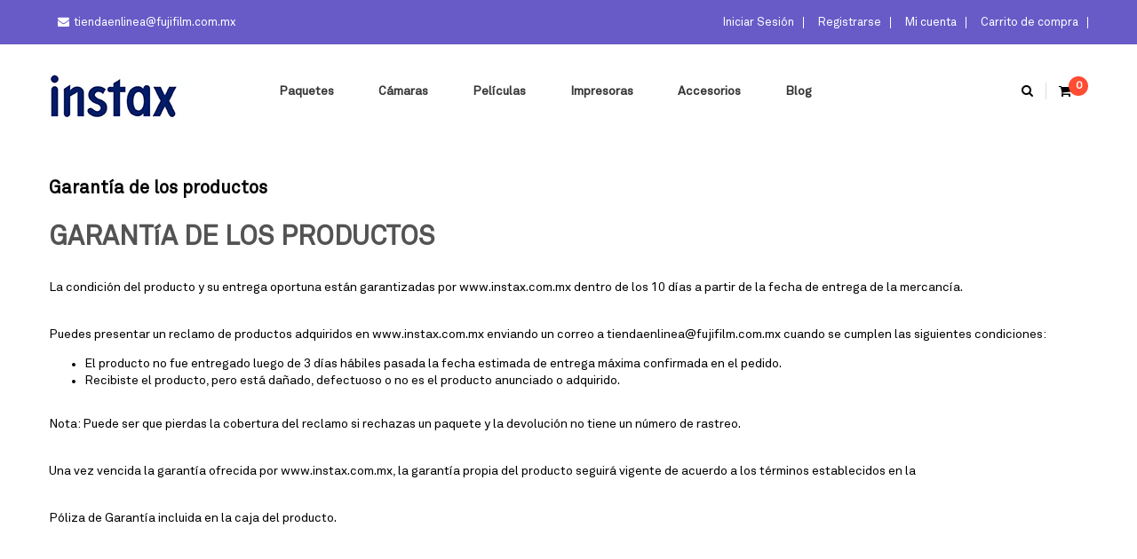

--- FILE ---
content_type: text/html; charset=utf-8
request_url: https://www.instax.com.mx/pages/garantias
body_size: 18354
content:
<!doctype html>
<!--[if lt IE 7]><html class="no-js lt-ie9 lt-ie8 lt-ie7" lang="en"> <![endif]-->
<!--[if IE 7]><html class="no-js lt-ie9 lt-ie8" lang="en"> <![endif]-->
<!--[if IE 8]><html class="no-js lt-ie9" lang="en"> <![endif]-->
<!--[if IE 9 ]><html class="ie9 no-js"> <![endif]-->
<!--[if (gt IE 9)|!(IE)]><!--> 
<html class="no-js "> <!--<![endif]-->
    <head>
        <meta charset="utf-8">
        <!-- <meta http-equiv="X-UA-Compatible" content="IE=edge,chrome=1"> -->
          <link rel="alternate" hreflang="x-default" href="www.instax.com.mx" />
        
            <link rel="shortcut icon" href="//www.instax.com.mx/cdn/shop/t/12/assets/favicon.png?v=12094809156375036921588110903" type="image/png" />
        
        <title>
            Garantía de los productos &ndash; Instax - Tienda Fujifilm México
        </title>
        
            <meta name="description" content="GARANTíA DE LOS PRODUCTOS La condición del producto y su entrega oportuna están garantizadas por www.instax.com.mx dentro de los 10 días a partir de la fecha de entrega de la mercancía. Puedes presentar un reclamo de productos adquiridos en www.instax.com.mx enviando un correo a tiendaenlinea@fujifilm.com.mx cuando se ">
        
        <!-- Product meta ============================================================= -->
        <!-- /snippets/open-graph-tags.liquid -->


    <meta property="og:type" content="website">
    <meta property="og:title" content="Garantía de los productos">
    
        <meta property="og:image" content="http://www.instax.com.mx/cdn/shop/t/12/assets/logo.png?v=146709815301385647611721685644">
        <meta property="og:image:secure_url" content="https://www.instax.com.mx/cdn/shop/t/12/assets/logo.png?v=146709815301385647611721685644">
    


    <meta property="og:description" content="GARANTíA DE LOS PRODUCTOS La condición del producto y su entrega oportuna están garantizadas por www.instax.com.mx dentro de los 10 días a partir de la fecha de entrega de la mercancía. Puedes presentar un reclamo de productos adquiridos en www.instax.com.mx enviando un correo a tiendaenlinea@fujifilm.com.mx cuando se ">

<meta property="og:url" content="https://www.instax.com.mx/pages/garantias">
<meta property="og:site_name" content="Instax - Tienda Fujifilm México">
        <!-- /snippets/twitter-card.liquid -->



    <meta name="twitter:site" content="@">



        <!-- Helpers ================================================================== -->
        <link rel="canonical" href="https://www.instax.com.mx/pages/garantias">
        <meta name="viewport" content="width=device-width,initial-scale=1">
        <meta name="theme-color" content="">
        <!-- Theme js ================================================================= -->
        <!-- /snippets/oldIE-js.liquid -->


<!--[if lt IE 9]>
<script src="//html5shiv.googlecode.com/svn/trunk/html5.js" type="text/javascript"></script>
<script src="//www.instax.com.mx/cdn/shop/t/12/assets/respond.min.js?v=52248677837542619231588110935" type="text/javascript"></script>
<link href="//www.instax.com.mx/cdn/shop/t/12/assets/respond-proxy.html" id="respond-proxy" rel="respond-proxy" />
<link href="//www.instax.com.mx/search?q=42779c00d164dd8fa1863684a71d703d" id="respond-redirect" rel="respond-redirect" />
<script src="//www.instax.com.mx/search?q=42779c00d164dd8fa1863684a71d703d" type="text/javascript"></script>
<![endif]-->


<script src="//code.jquery.com/jquery-1.11.3.min.js" type="text/javascript"></script>

<script src="//www.instax.com.mx/cdn/shopifycloud/storefront/assets/themes_support/api.jquery-7ab1a3a4.js" type="text/javascript"></script>
<script src="//www.instax.com.mx/cdn/shopifycloud/storefront/assets/themes_support/option_selection-b017cd28.js" type="text/javascript"></script>
<script src="//www.instax.com.mx/cdn/shop/t/12/assets/global.js?v=71498723777279153791696281165" type="text/javascript"></script>
<script src="//www.instax.com.mx/cdn/shop/t/12/assets/load-page-product.js?v=111603181540343972631588110923" type="text/javascript"></script>

<script>
	window.money_format = "$ {{amount}} MXN";
  	window.shop_currency = "MXN";
	window.file_url = "//www.instax.com.mx/cdn/shop/files/?v=2499";
  	window.asset_url = "//www.instax.com.mx/cdn/shop/t/12/assets/?v=2499";
    window.wishlist_url = "";
    window.animated = true;
    window.wishlist_enable = false;
    window.quickview_enable = true;
    window.multiple_filter_sidebar_enable = true;
</script>
        <!-- Theme css ================================================================ -->
        <link rel="stylesheet" href="//maxcdn.bootstrapcdn.com/font-awesome/4.6.1/css/font-awesome.min.css" />
<link href='//fonts.googleapis.com/css?family=Roboto:300,400,500,700,900' rel='stylesheet' type='text/css' />
<link href='//fonts.googleapis.com/css?family=Open+Sans:300,400,600,700' rel='stylesheet' type='text/css' />




<link href="//www.instax.com.mx/cdn/shop/t/12/assets/fonts.scss.css?v=104319516881389920931588110974" rel="stylesheet" type="text/css" media="all" />
<link href="//www.instax.com.mx/cdn/shop/t/12/assets/animate.css?v=148895603299277868181588110882" rel="stylesheet" type="text/css" media="all" />
<link href="//www.instax.com.mx/cdn/shop/t/12/assets/jquery.fancybox.css?v=180367520903574960811588110917" rel="stylesheet" type="text/css" media="all" />
<link href="//www.instax.com.mx/cdn/shop/t/12/assets/owl.carousel.css?v=10499326511751369201588110927" rel="stylesheet" type="text/css" media="all" />
<link href="//www.instax.com.mx/cdn/shop/t/12/assets/global.scss.css?v=136705286284241330821696281165" rel="stylesheet" type="text/css" media="all" />
<link href="//www.instax.com.mx/cdn/shop/t/12/assets/block-theme.scss.css?v=58744582046725020591768404863" rel="stylesheet" type="text/css" media="all" />
<link href="//www.instax.com.mx/cdn/shop/t/12/assets/menu.scss.css?v=58980432001750314481696281165" rel="stylesheet" type="text/css" media="all" />
<link href="//www.instax.com.mx/cdn/shop/t/12/assets/product.scss.css?v=145903787127585203991588117508" rel="stylesheet" type="text/css" media="all" />
<link href="//www.instax.com.mx/cdn/shop/t/12/assets/site_temp.scss.css?v=150873925157435238111768405257" rel="stylesheet" type="text/css" media="all" />
<link href="//www.instax.com.mx/cdn/shop/t/12/assets/responsive.scss.css?v=12012981561244865301588117482" rel="stylesheet" type="text/css" media="all" />

        <!-- Header hook for plugins ================================================== -->
        <script>window.performance && window.performance.mark && window.performance.mark('shopify.content_for_header.start');</script><meta name="google-site-verification" content="aL97l_2B_zJ5fth9ULMiEZpTIcSwQrZAb99xrVutHhA">
<meta id="shopify-digital-wallet" name="shopify-digital-wallet" content="/16793493/digital_wallets/dialog">
<meta name="shopify-checkout-api-token" content="96f41d8b3a03adbec928714617ee1b03">
<meta id="in-context-paypal-metadata" data-shop-id="16793493" data-venmo-supported="false" data-environment="production" data-locale="es_ES" data-paypal-v4="true" data-currency="MXN">
<script async="async" src="/checkouts/internal/preloads.js?locale=es-MX"></script>
<script id="shopify-features" type="application/json">{"accessToken":"96f41d8b3a03adbec928714617ee1b03","betas":["rich-media-storefront-analytics"],"domain":"www.instax.com.mx","predictiveSearch":true,"shopId":16793493,"locale":"es"}</script>
<script>var Shopify = Shopify || {};
Shopify.shop = "instax-mexico.myshopify.com";
Shopify.locale = "es";
Shopify.currency = {"active":"MXN","rate":"1.0"};
Shopify.country = "MX";
Shopify.theme = {"name":"Instax 2020","id":79907946539,"schema_name":null,"schema_version":null,"theme_store_id":null,"role":"main"};
Shopify.theme.handle = "null";
Shopify.theme.style = {"id":null,"handle":null};
Shopify.cdnHost = "www.instax.com.mx/cdn";
Shopify.routes = Shopify.routes || {};
Shopify.routes.root = "/";</script>
<script type="module">!function(o){(o.Shopify=o.Shopify||{}).modules=!0}(window);</script>
<script>!function(o){function n(){var o=[];function n(){o.push(Array.prototype.slice.apply(arguments))}return n.q=o,n}var t=o.Shopify=o.Shopify||{};t.loadFeatures=n(),t.autoloadFeatures=n()}(window);</script>
<script id="shop-js-analytics" type="application/json">{"pageType":"page"}</script>
<script defer="defer" async type="module" src="//www.instax.com.mx/cdn/shopifycloud/shop-js/modules/v2/client.init-shop-cart-sync_BauuRneq.es.esm.js"></script>
<script defer="defer" async type="module" src="//www.instax.com.mx/cdn/shopifycloud/shop-js/modules/v2/chunk.common_JQpvZAPo.esm.js"></script>
<script defer="defer" async type="module" src="//www.instax.com.mx/cdn/shopifycloud/shop-js/modules/v2/chunk.modal_Cc_JA9bg.esm.js"></script>
<script type="module">
  await import("//www.instax.com.mx/cdn/shopifycloud/shop-js/modules/v2/client.init-shop-cart-sync_BauuRneq.es.esm.js");
await import("//www.instax.com.mx/cdn/shopifycloud/shop-js/modules/v2/chunk.common_JQpvZAPo.esm.js");
await import("//www.instax.com.mx/cdn/shopifycloud/shop-js/modules/v2/chunk.modal_Cc_JA9bg.esm.js");

  window.Shopify.SignInWithShop?.initShopCartSync?.({"fedCMEnabled":true,"windoidEnabled":true});

</script>
<script>(function() {
  var isLoaded = false;
  function asyncLoad() {
    if (isLoaded) return;
    isLoaded = true;
    var urls = ["https:\/\/cdn.hextom.com\/js\/quickannouncementbar.js?shop=instax-mexico.myshopify.com"];
    for (var i = 0; i < urls.length; i++) {
      var s = document.createElement('script');
      s.type = 'text/javascript';
      s.async = true;
      s.src = urls[i];
      var x = document.getElementsByTagName('script')[0];
      x.parentNode.insertBefore(s, x);
    }
  };
  if(window.attachEvent) {
    window.attachEvent('onload', asyncLoad);
  } else {
    window.addEventListener('load', asyncLoad, false);
  }
})();</script>
<script id="__st">var __st={"a":16793493,"offset":-21600,"reqid":"a6130acc-1d3a-40c2-9590-9279e9df3649-1769690170","pageurl":"www.instax.com.mx\/pages\/garantias","s":"pages-198762305","u":"4c1a09430ad3","p":"page","rtyp":"page","rid":198762305};</script>
<script>window.ShopifyPaypalV4VisibilityTracking = true;</script>
<script id="captcha-bootstrap">!function(){'use strict';const t='contact',e='account',n='new_comment',o=[[t,t],['blogs',n],['comments',n],[t,'customer']],c=[[e,'customer_login'],[e,'guest_login'],[e,'recover_customer_password'],[e,'create_customer']],r=t=>t.map((([t,e])=>`form[action*='/${t}']:not([data-nocaptcha='true']) input[name='form_type'][value='${e}']`)).join(','),a=t=>()=>t?[...document.querySelectorAll(t)].map((t=>t.form)):[];function s(){const t=[...o],e=r(t);return a(e)}const i='password',u='form_key',d=['recaptcha-v3-token','g-recaptcha-response','h-captcha-response',i],f=()=>{try{return window.sessionStorage}catch{return}},m='__shopify_v',_=t=>t.elements[u];function p(t,e,n=!1){try{const o=window.sessionStorage,c=JSON.parse(o.getItem(e)),{data:r}=function(t){const{data:e,action:n}=t;return t[m]||n?{data:e,action:n}:{data:t,action:n}}(c);for(const[e,n]of Object.entries(r))t.elements[e]&&(t.elements[e].value=n);n&&o.removeItem(e)}catch(o){console.error('form repopulation failed',{error:o})}}const l='form_type',E='cptcha';function T(t){t.dataset[E]=!0}const w=window,h=w.document,L='Shopify',v='ce_forms',y='captcha';let A=!1;((t,e)=>{const n=(g='f06e6c50-85a8-45c8-87d0-21a2b65856fe',I='https://cdn.shopify.com/shopifycloud/storefront-forms-hcaptcha/ce_storefront_forms_captcha_hcaptcha.v1.5.2.iife.js',D={infoText:'Protegido por hCaptcha',privacyText:'Privacidad',termsText:'Términos'},(t,e,n)=>{const o=w[L][v],c=o.bindForm;if(c)return c(t,g,e,D).then(n);var r;o.q.push([[t,g,e,D],n]),r=I,A||(h.body.append(Object.assign(h.createElement('script'),{id:'captcha-provider',async:!0,src:r})),A=!0)});var g,I,D;w[L]=w[L]||{},w[L][v]=w[L][v]||{},w[L][v].q=[],w[L][y]=w[L][y]||{},w[L][y].protect=function(t,e){n(t,void 0,e),T(t)},Object.freeze(w[L][y]),function(t,e,n,w,h,L){const[v,y,A,g]=function(t,e,n){const i=e?o:[],u=t?c:[],d=[...i,...u],f=r(d),m=r(i),_=r(d.filter((([t,e])=>n.includes(e))));return[a(f),a(m),a(_),s()]}(w,h,L),I=t=>{const e=t.target;return e instanceof HTMLFormElement?e:e&&e.form},D=t=>v().includes(t);t.addEventListener('submit',(t=>{const e=I(t);if(!e)return;const n=D(e)&&!e.dataset.hcaptchaBound&&!e.dataset.recaptchaBound,o=_(e),c=g().includes(e)&&(!o||!o.value);(n||c)&&t.preventDefault(),c&&!n&&(function(t){try{if(!f())return;!function(t){const e=f();if(!e)return;const n=_(t);if(!n)return;const o=n.value;o&&e.removeItem(o)}(t);const e=Array.from(Array(32),(()=>Math.random().toString(36)[2])).join('');!function(t,e){_(t)||t.append(Object.assign(document.createElement('input'),{type:'hidden',name:u})),t.elements[u].value=e}(t,e),function(t,e){const n=f();if(!n)return;const o=[...t.querySelectorAll(`input[type='${i}']`)].map((({name:t})=>t)),c=[...d,...o],r={};for(const[a,s]of new FormData(t).entries())c.includes(a)||(r[a]=s);n.setItem(e,JSON.stringify({[m]:1,action:t.action,data:r}))}(t,e)}catch(e){console.error('failed to persist form',e)}}(e),e.submit())}));const S=(t,e)=>{t&&!t.dataset[E]&&(n(t,e.some((e=>e===t))),T(t))};for(const o of['focusin','change'])t.addEventListener(o,(t=>{const e=I(t);D(e)&&S(e,y())}));const B=e.get('form_key'),M=e.get(l),P=B&&M;t.addEventListener('DOMContentLoaded',(()=>{const t=y();if(P)for(const e of t)e.elements[l].value===M&&p(e,B);[...new Set([...A(),...v().filter((t=>'true'===t.dataset.shopifyCaptcha))])].forEach((e=>S(e,t)))}))}(h,new URLSearchParams(w.location.search),n,t,e,['guest_login'])})(!0,!0)}();</script>
<script integrity="sha256-4kQ18oKyAcykRKYeNunJcIwy7WH5gtpwJnB7kiuLZ1E=" data-source-attribution="shopify.loadfeatures" defer="defer" src="//www.instax.com.mx/cdn/shopifycloud/storefront/assets/storefront/load_feature-a0a9edcb.js" crossorigin="anonymous"></script>
<script data-source-attribution="shopify.dynamic_checkout.dynamic.init">var Shopify=Shopify||{};Shopify.PaymentButton=Shopify.PaymentButton||{isStorefrontPortableWallets:!0,init:function(){window.Shopify.PaymentButton.init=function(){};var t=document.createElement("script");t.src="https://www.instax.com.mx/cdn/shopifycloud/portable-wallets/latest/portable-wallets.es.js",t.type="module",document.head.appendChild(t)}};
</script>
<script data-source-attribution="shopify.dynamic_checkout.buyer_consent">
  function portableWalletsHideBuyerConsent(e){var t=document.getElementById("shopify-buyer-consent"),n=document.getElementById("shopify-subscription-policy-button");t&&n&&(t.classList.add("hidden"),t.setAttribute("aria-hidden","true"),n.removeEventListener("click",e))}function portableWalletsShowBuyerConsent(e){var t=document.getElementById("shopify-buyer-consent"),n=document.getElementById("shopify-subscription-policy-button");t&&n&&(t.classList.remove("hidden"),t.removeAttribute("aria-hidden"),n.addEventListener("click",e))}window.Shopify?.PaymentButton&&(window.Shopify.PaymentButton.hideBuyerConsent=portableWalletsHideBuyerConsent,window.Shopify.PaymentButton.showBuyerConsent=portableWalletsShowBuyerConsent);
</script>
<script data-source-attribution="shopify.dynamic_checkout.cart.bootstrap">document.addEventListener("DOMContentLoaded",(function(){function t(){return document.querySelector("shopify-accelerated-checkout-cart, shopify-accelerated-checkout")}if(t())Shopify.PaymentButton.init();else{new MutationObserver((function(e,n){t()&&(Shopify.PaymentButton.init(),n.disconnect())})).observe(document.body,{childList:!0,subtree:!0})}}));
</script>
<link id="shopify-accelerated-checkout-styles" rel="stylesheet" media="screen" href="https://www.instax.com.mx/cdn/shopifycloud/portable-wallets/latest/accelerated-checkout-backwards-compat.css" crossorigin="anonymous">
<style id="shopify-accelerated-checkout-cart">
        #shopify-buyer-consent {
  margin-top: 1em;
  display: inline-block;
  width: 100%;
}

#shopify-buyer-consent.hidden {
  display: none;
}

#shopify-subscription-policy-button {
  background: none;
  border: none;
  padding: 0;
  text-decoration: underline;
  font-size: inherit;
  cursor: pointer;
}

#shopify-subscription-policy-button::before {
  box-shadow: none;
}

      </style>

<script>window.performance && window.performance.mark && window.performance.mark('shopify.content_for_header.end');</script>

<script>window.BOLD = window.BOLD || {};
    window.BOLD.common = window.BOLD.common || {};
    window.BOLD.common.Shopify = window.BOLD.common.Shopify || {};
    window.BOLD.common.Shopify.shop = {
      domain: 'www.instax.com.mx',
      permanent_domain: 'instax-mexico.myshopify.com',
      url: 'https://www.instax.com.mx',
      secure_url: 'https://www.instax.com.mx',
      money_format: "$ {{amount}}",
      currency: "MXN"
    };
    window.BOLD.common.Shopify.customer = {
      id: null,
      tags: null,
    };
    window.BOLD.common.Shopify.cart = {"note":null,"attributes":{},"original_total_price":0,"total_price":0,"total_discount":0,"total_weight":0.0,"item_count":0,"items":[],"requires_shipping":false,"currency":"MXN","items_subtotal_price":0,"cart_level_discount_applications":[],"checkout_charge_amount":0};
    window.BOLD.common.template = 'page';window.BOLD.common.Shopify.formatMoney = function(money, format) {
        function n(t, e) {
            return "undefined" == typeof t ? e : t
        }
        function r(t, e, r, i) {
            if (e = n(e, 2),
                r = n(r, ","),
                i = n(i, "."),
            isNaN(t) || null == t)
                return 0;
            t = (t / 100).toFixed(e);
            var o = t.split(".")
                , a = o[0].replace(/(\d)(?=(\d\d\d)+(?!\d))/g, "$1" + r)
                , s = o[1] ? i + o[1] : "";
            return a + s
        }
        "string" == typeof money && (money = money.replace(".", ""));
        var i = ""
            , o = /\{\{\s*(\w+)\s*\}\}/
            , a = format || window.BOLD.common.Shopify.shop.money_format || window.Shopify.money_format || "$ {{ amount }}";
        switch (a.match(o)[1]) {
            case "amount":
                i = r(money, 2, ",", ".");
                break;
            case "amount_no_decimals":
                i = r(money, 0, ",", ".");
                break;
            case "amount_with_comma_separator":
                i = r(money, 2, ".", ",");
                break;
            case "amount_no_decimals_with_comma_separator":
                i = r(money, 0, ".", ",");
                break;
            case "amount_with_space_separator":
                i = r(money, 2, " ", ",");
                break;
            case "amount_no_decimals_with_space_separator":
                i = r(money, 0, " ", ",");
                break;
            case "amount_with_apostrophe_separator":
                i = r(money, 2, "'", ".");
                break;
        }
        return a.replace(o, i);
    };
    window.BOLD.common.Shopify.saveProduct = function (handle, product) {
      if (typeof handle === 'string' && typeof window.BOLD.common.Shopify.products[handle] === 'undefined') {
        if (typeof product === 'number') {
          window.BOLD.common.Shopify.handles[product] = handle;
          product = { id: product };
        }
        window.BOLD.common.Shopify.products[handle] = product;
      }
    };
    window.BOLD.common.Shopify.saveVariant = function (variant_id, variant) {
      if (typeof variant_id === 'number' && typeof window.BOLD.common.Shopify.variants[variant_id] === 'undefined') {
        window.BOLD.common.Shopify.variants[variant_id] = variant;
      }
    };window.BOLD.common.Shopify.products = window.BOLD.common.Shopify.products || {};
    window.BOLD.common.Shopify.variants = window.BOLD.common.Shopify.variants || {};
    window.BOLD.common.Shopify.handles = window.BOLD.common.Shopify.handles || {};window.BOLD.common.Shopify.saveProduct(null, null);window.BOLD.apps_installed = {"Product Bundles":1,"Store Locator":1} || {};window.BOLD.common.Shopify.metafields = window.BOLD.common.Shopify.metafields || {};window.BOLD.common.Shopify.metafields["bold_rp"] = {};window.BOLD.common.Shopify.metafields["bold_csp_defaults"] = {};window.BOLD.common.cacheParams = window.BOLD.common.cacheParams || {};
    window.BOLD.common.cacheParams.bundles = 1587480972;
</script><link href="//www.instax.com.mx/cdn/shop/t/12/assets/bold-upsell.css?v=51915886505602322711588110888" rel="stylesheet" type="text/css" media="all" />
<link href="//www.instax.com.mx/cdn/shop/t/12/assets/bold-upsell-custom.css?v=2499" rel="stylesheet" type="text/css" media="all" />
<script src="https://bundles.boldapps.net/js/bundles.js" type="text/javascript"></script>
<link href="//www.instax.com.mx/cdn/shop/t/12/assets/bold-bundles.css?v=89876302971784841571588110888" rel="stylesheet" type="text/css" media="all" /><link href="https://monorail-edge.shopifysvc.com" rel="dns-prefetch">
<script>(function(){if ("sendBeacon" in navigator && "performance" in window) {try {var session_token_from_headers = performance.getEntriesByType('navigation')[0].serverTiming.find(x => x.name == '_s').description;} catch {var session_token_from_headers = undefined;}var session_cookie_matches = document.cookie.match(/_shopify_s=([^;]*)/);var session_token_from_cookie = session_cookie_matches && session_cookie_matches.length === 2 ? session_cookie_matches[1] : "";var session_token = session_token_from_headers || session_token_from_cookie || "";function handle_abandonment_event(e) {var entries = performance.getEntries().filter(function(entry) {return /monorail-edge.shopifysvc.com/.test(entry.name);});if (!window.abandonment_tracked && entries.length === 0) {window.abandonment_tracked = true;var currentMs = Date.now();var navigation_start = performance.timing.navigationStart;var payload = {shop_id: 16793493,url: window.location.href,navigation_start,duration: currentMs - navigation_start,session_token,page_type: "page"};window.navigator.sendBeacon("https://monorail-edge.shopifysvc.com/v1/produce", JSON.stringify({schema_id: "online_store_buyer_site_abandonment/1.1",payload: payload,metadata: {event_created_at_ms: currentMs,event_sent_at_ms: currentMs}}));}}window.addEventListener('pagehide', handle_abandonment_event);}}());</script>
<script id="web-pixels-manager-setup">(function e(e,d,r,n,o){if(void 0===o&&(o={}),!Boolean(null===(a=null===(i=window.Shopify)||void 0===i?void 0:i.analytics)||void 0===a?void 0:a.replayQueue)){var i,a;window.Shopify=window.Shopify||{};var t=window.Shopify;t.analytics=t.analytics||{};var s=t.analytics;s.replayQueue=[],s.publish=function(e,d,r){return s.replayQueue.push([e,d,r]),!0};try{self.performance.mark("wpm:start")}catch(e){}var l=function(){var e={modern:/Edge?\/(1{2}[4-9]|1[2-9]\d|[2-9]\d{2}|\d{4,})\.\d+(\.\d+|)|Firefox\/(1{2}[4-9]|1[2-9]\d|[2-9]\d{2}|\d{4,})\.\d+(\.\d+|)|Chrom(ium|e)\/(9{2}|\d{3,})\.\d+(\.\d+|)|(Maci|X1{2}).+ Version\/(15\.\d+|(1[6-9]|[2-9]\d|\d{3,})\.\d+)([,.]\d+|)( \(\w+\)|)( Mobile\/\w+|) Safari\/|Chrome.+OPR\/(9{2}|\d{3,})\.\d+\.\d+|(CPU[ +]OS|iPhone[ +]OS|CPU[ +]iPhone|CPU IPhone OS|CPU iPad OS)[ +]+(15[._]\d+|(1[6-9]|[2-9]\d|\d{3,})[._]\d+)([._]\d+|)|Android:?[ /-](13[3-9]|1[4-9]\d|[2-9]\d{2}|\d{4,})(\.\d+|)(\.\d+|)|Android.+Firefox\/(13[5-9]|1[4-9]\d|[2-9]\d{2}|\d{4,})\.\d+(\.\d+|)|Android.+Chrom(ium|e)\/(13[3-9]|1[4-9]\d|[2-9]\d{2}|\d{4,})\.\d+(\.\d+|)|SamsungBrowser\/([2-9]\d|\d{3,})\.\d+/,legacy:/Edge?\/(1[6-9]|[2-9]\d|\d{3,})\.\d+(\.\d+|)|Firefox\/(5[4-9]|[6-9]\d|\d{3,})\.\d+(\.\d+|)|Chrom(ium|e)\/(5[1-9]|[6-9]\d|\d{3,})\.\d+(\.\d+|)([\d.]+$|.*Safari\/(?![\d.]+ Edge\/[\d.]+$))|(Maci|X1{2}).+ Version\/(10\.\d+|(1[1-9]|[2-9]\d|\d{3,})\.\d+)([,.]\d+|)( \(\w+\)|)( Mobile\/\w+|) Safari\/|Chrome.+OPR\/(3[89]|[4-9]\d|\d{3,})\.\d+\.\d+|(CPU[ +]OS|iPhone[ +]OS|CPU[ +]iPhone|CPU IPhone OS|CPU iPad OS)[ +]+(10[._]\d+|(1[1-9]|[2-9]\d|\d{3,})[._]\d+)([._]\d+|)|Android:?[ /-](13[3-9]|1[4-9]\d|[2-9]\d{2}|\d{4,})(\.\d+|)(\.\d+|)|Mobile Safari.+OPR\/([89]\d|\d{3,})\.\d+\.\d+|Android.+Firefox\/(13[5-9]|1[4-9]\d|[2-9]\d{2}|\d{4,})\.\d+(\.\d+|)|Android.+Chrom(ium|e)\/(13[3-9]|1[4-9]\d|[2-9]\d{2}|\d{4,})\.\d+(\.\d+|)|Android.+(UC? ?Browser|UCWEB|U3)[ /]?(15\.([5-9]|\d{2,})|(1[6-9]|[2-9]\d|\d{3,})\.\d+)\.\d+|SamsungBrowser\/(5\.\d+|([6-9]|\d{2,})\.\d+)|Android.+MQ{2}Browser\/(14(\.(9|\d{2,})|)|(1[5-9]|[2-9]\d|\d{3,})(\.\d+|))(\.\d+|)|K[Aa][Ii]OS\/(3\.\d+|([4-9]|\d{2,})\.\d+)(\.\d+|)/},d=e.modern,r=e.legacy,n=navigator.userAgent;return n.match(d)?"modern":n.match(r)?"legacy":"unknown"}(),u="modern"===l?"modern":"legacy",c=(null!=n?n:{modern:"",legacy:""})[u],f=function(e){return[e.baseUrl,"/wpm","/b",e.hashVersion,"modern"===e.buildTarget?"m":"l",".js"].join("")}({baseUrl:d,hashVersion:r,buildTarget:u}),m=function(e){var d=e.version,r=e.bundleTarget,n=e.surface,o=e.pageUrl,i=e.monorailEndpoint;return{emit:function(e){var a=e.status,t=e.errorMsg,s=(new Date).getTime(),l=JSON.stringify({metadata:{event_sent_at_ms:s},events:[{schema_id:"web_pixels_manager_load/3.1",payload:{version:d,bundle_target:r,page_url:o,status:a,surface:n,error_msg:t},metadata:{event_created_at_ms:s}}]});if(!i)return console&&console.warn&&console.warn("[Web Pixels Manager] No Monorail endpoint provided, skipping logging."),!1;try{return self.navigator.sendBeacon.bind(self.navigator)(i,l)}catch(e){}var u=new XMLHttpRequest;try{return u.open("POST",i,!0),u.setRequestHeader("Content-Type","text/plain"),u.send(l),!0}catch(e){return console&&console.warn&&console.warn("[Web Pixels Manager] Got an unhandled error while logging to Monorail."),!1}}}}({version:r,bundleTarget:l,surface:e.surface,pageUrl:self.location.href,monorailEndpoint:e.monorailEndpoint});try{o.browserTarget=l,function(e){var d=e.src,r=e.async,n=void 0===r||r,o=e.onload,i=e.onerror,a=e.sri,t=e.scriptDataAttributes,s=void 0===t?{}:t,l=document.createElement("script"),u=document.querySelector("head"),c=document.querySelector("body");if(l.async=n,l.src=d,a&&(l.integrity=a,l.crossOrigin="anonymous"),s)for(var f in s)if(Object.prototype.hasOwnProperty.call(s,f))try{l.dataset[f]=s[f]}catch(e){}if(o&&l.addEventListener("load",o),i&&l.addEventListener("error",i),u)u.appendChild(l);else{if(!c)throw new Error("Did not find a head or body element to append the script");c.appendChild(l)}}({src:f,async:!0,onload:function(){if(!function(){var e,d;return Boolean(null===(d=null===(e=window.Shopify)||void 0===e?void 0:e.analytics)||void 0===d?void 0:d.initialized)}()){var d=window.webPixelsManager.init(e)||void 0;if(d){var r=window.Shopify.analytics;r.replayQueue.forEach((function(e){var r=e[0],n=e[1],o=e[2];d.publishCustomEvent(r,n,o)})),r.replayQueue=[],r.publish=d.publishCustomEvent,r.visitor=d.visitor,r.initialized=!0}}},onerror:function(){return m.emit({status:"failed",errorMsg:"".concat(f," has failed to load")})},sri:function(e){var d=/^sha384-[A-Za-z0-9+/=]+$/;return"string"==typeof e&&d.test(e)}(c)?c:"",scriptDataAttributes:o}),m.emit({status:"loading"})}catch(e){m.emit({status:"failed",errorMsg:(null==e?void 0:e.message)||"Unknown error"})}}})({shopId: 16793493,storefrontBaseUrl: "https://www.instax.com.mx",extensionsBaseUrl: "https://extensions.shopifycdn.com/cdn/shopifycloud/web-pixels-manager",monorailEndpoint: "https://monorail-edge.shopifysvc.com/unstable/produce_batch",surface: "storefront-renderer",enabledBetaFlags: ["2dca8a86"],webPixelsConfigList: [{"id":"446988547","configuration":"{\"config\":\"{\\\"pixel_id\\\":\\\"G-FYY4E35YQZ\\\",\\\"target_country\\\":\\\"MX\\\",\\\"gtag_events\\\":[{\\\"type\\\":\\\"begin_checkout\\\",\\\"action_label\\\":\\\"G-FYY4E35YQZ\\\"},{\\\"type\\\":\\\"search\\\",\\\"action_label\\\":\\\"G-FYY4E35YQZ\\\"},{\\\"type\\\":\\\"view_item\\\",\\\"action_label\\\":[\\\"G-FYY4E35YQZ\\\",\\\"MC-JGCL4W657D\\\"]},{\\\"type\\\":\\\"purchase\\\",\\\"action_label\\\":[\\\"G-FYY4E35YQZ\\\",\\\"MC-JGCL4W657D\\\"]},{\\\"type\\\":\\\"page_view\\\",\\\"action_label\\\":[\\\"G-FYY4E35YQZ\\\",\\\"MC-JGCL4W657D\\\"]},{\\\"type\\\":\\\"add_payment_info\\\",\\\"action_label\\\":\\\"G-FYY4E35YQZ\\\"},{\\\"type\\\":\\\"add_to_cart\\\",\\\"action_label\\\":\\\"G-FYY4E35YQZ\\\"}],\\\"enable_monitoring_mode\\\":false}\"}","eventPayloadVersion":"v1","runtimeContext":"OPEN","scriptVersion":"b2a88bafab3e21179ed38636efcd8a93","type":"APP","apiClientId":1780363,"privacyPurposes":[],"dataSharingAdjustments":{"protectedCustomerApprovalScopes":["read_customer_address","read_customer_email","read_customer_name","read_customer_personal_data","read_customer_phone"]}},{"id":"139723011","configuration":"{\"pixel_id\":\"534340510529632\",\"pixel_type\":\"facebook_pixel\",\"metaapp_system_user_token\":\"-\"}","eventPayloadVersion":"v1","runtimeContext":"OPEN","scriptVersion":"ca16bc87fe92b6042fbaa3acc2fbdaa6","type":"APP","apiClientId":2329312,"privacyPurposes":["ANALYTICS","MARKETING","SALE_OF_DATA"],"dataSharingAdjustments":{"protectedCustomerApprovalScopes":["read_customer_address","read_customer_email","read_customer_name","read_customer_personal_data","read_customer_phone"]}},{"id":"shopify-app-pixel","configuration":"{}","eventPayloadVersion":"v1","runtimeContext":"STRICT","scriptVersion":"0450","apiClientId":"shopify-pixel","type":"APP","privacyPurposes":["ANALYTICS","MARKETING"]},{"id":"shopify-custom-pixel","eventPayloadVersion":"v1","runtimeContext":"LAX","scriptVersion":"0450","apiClientId":"shopify-pixel","type":"CUSTOM","privacyPurposes":["ANALYTICS","MARKETING"]}],isMerchantRequest: false,initData: {"shop":{"name":"Instax - Tienda Fujifilm México","paymentSettings":{"currencyCode":"MXN"},"myshopifyDomain":"instax-mexico.myshopify.com","countryCode":"MX","storefrontUrl":"https:\/\/www.instax.com.mx"},"customer":null,"cart":null,"checkout":null,"productVariants":[],"purchasingCompany":null},},"https://www.instax.com.mx/cdn","1d2a099fw23dfb22ep557258f5m7a2edbae",{"modern":"","legacy":""},{"shopId":"16793493","storefrontBaseUrl":"https:\/\/www.instax.com.mx","extensionBaseUrl":"https:\/\/extensions.shopifycdn.com\/cdn\/shopifycloud\/web-pixels-manager","surface":"storefront-renderer","enabledBetaFlags":"[\"2dca8a86\"]","isMerchantRequest":"false","hashVersion":"1d2a099fw23dfb22ep557258f5m7a2edbae","publish":"custom","events":"[[\"page_viewed\",{}]]"});</script><script>
  window.ShopifyAnalytics = window.ShopifyAnalytics || {};
  window.ShopifyAnalytics.meta = window.ShopifyAnalytics.meta || {};
  window.ShopifyAnalytics.meta.currency = 'MXN';
  var meta = {"page":{"pageType":"page","resourceType":"page","resourceId":198762305,"requestId":"a6130acc-1d3a-40c2-9590-9279e9df3649-1769690170"}};
  for (var attr in meta) {
    window.ShopifyAnalytics.meta[attr] = meta[attr];
  }
</script>
<script class="analytics">
  (function () {
    var customDocumentWrite = function(content) {
      var jquery = null;

      if (window.jQuery) {
        jquery = window.jQuery;
      } else if (window.Checkout && window.Checkout.$) {
        jquery = window.Checkout.$;
      }

      if (jquery) {
        jquery('body').append(content);
      }
    };

    var hasLoggedConversion = function(token) {
      if (token) {
        return document.cookie.indexOf('loggedConversion=' + token) !== -1;
      }
      return false;
    }

    var setCookieIfConversion = function(token) {
      if (token) {
        var twoMonthsFromNow = new Date(Date.now());
        twoMonthsFromNow.setMonth(twoMonthsFromNow.getMonth() + 2);

        document.cookie = 'loggedConversion=' + token + '; expires=' + twoMonthsFromNow;
      }
    }

    var trekkie = window.ShopifyAnalytics.lib = window.trekkie = window.trekkie || [];
    if (trekkie.integrations) {
      return;
    }
    trekkie.methods = [
      'identify',
      'page',
      'ready',
      'track',
      'trackForm',
      'trackLink'
    ];
    trekkie.factory = function(method) {
      return function() {
        var args = Array.prototype.slice.call(arguments);
        args.unshift(method);
        trekkie.push(args);
        return trekkie;
      };
    };
    for (var i = 0; i < trekkie.methods.length; i++) {
      var key = trekkie.methods[i];
      trekkie[key] = trekkie.factory(key);
    }
    trekkie.load = function(config) {
      trekkie.config = config || {};
      trekkie.config.initialDocumentCookie = document.cookie;
      var first = document.getElementsByTagName('script')[0];
      var script = document.createElement('script');
      script.type = 'text/javascript';
      script.onerror = function(e) {
        var scriptFallback = document.createElement('script');
        scriptFallback.type = 'text/javascript';
        scriptFallback.onerror = function(error) {
                var Monorail = {
      produce: function produce(monorailDomain, schemaId, payload) {
        var currentMs = new Date().getTime();
        var event = {
          schema_id: schemaId,
          payload: payload,
          metadata: {
            event_created_at_ms: currentMs,
            event_sent_at_ms: currentMs
          }
        };
        return Monorail.sendRequest("https://" + monorailDomain + "/v1/produce", JSON.stringify(event));
      },
      sendRequest: function sendRequest(endpointUrl, payload) {
        // Try the sendBeacon API
        if (window && window.navigator && typeof window.navigator.sendBeacon === 'function' && typeof window.Blob === 'function' && !Monorail.isIos12()) {
          var blobData = new window.Blob([payload], {
            type: 'text/plain'
          });

          if (window.navigator.sendBeacon(endpointUrl, blobData)) {
            return true;
          } // sendBeacon was not successful

        } // XHR beacon

        var xhr = new XMLHttpRequest();

        try {
          xhr.open('POST', endpointUrl);
          xhr.setRequestHeader('Content-Type', 'text/plain');
          xhr.send(payload);
        } catch (e) {
          console.log(e);
        }

        return false;
      },
      isIos12: function isIos12() {
        return window.navigator.userAgent.lastIndexOf('iPhone; CPU iPhone OS 12_') !== -1 || window.navigator.userAgent.lastIndexOf('iPad; CPU OS 12_') !== -1;
      }
    };
    Monorail.produce('monorail-edge.shopifysvc.com',
      'trekkie_storefront_load_errors/1.1',
      {shop_id: 16793493,
      theme_id: 79907946539,
      app_name: "storefront",
      context_url: window.location.href,
      source_url: "//www.instax.com.mx/cdn/s/trekkie.storefront.a804e9514e4efded663580eddd6991fcc12b5451.min.js"});

        };
        scriptFallback.async = true;
        scriptFallback.src = '//www.instax.com.mx/cdn/s/trekkie.storefront.a804e9514e4efded663580eddd6991fcc12b5451.min.js';
        first.parentNode.insertBefore(scriptFallback, first);
      };
      script.async = true;
      script.src = '//www.instax.com.mx/cdn/s/trekkie.storefront.a804e9514e4efded663580eddd6991fcc12b5451.min.js';
      first.parentNode.insertBefore(script, first);
    };
    trekkie.load(
      {"Trekkie":{"appName":"storefront","development":false,"defaultAttributes":{"shopId":16793493,"isMerchantRequest":null,"themeId":79907946539,"themeCityHash":"11298635021942523670","contentLanguage":"es","currency":"MXN","eventMetadataId":"5ef0e36e-fbd6-445d-9728-e0f6151f0bc3"},"isServerSideCookieWritingEnabled":true,"monorailRegion":"shop_domain","enabledBetaFlags":["65f19447","b5387b81"]},"Session Attribution":{},"S2S":{"facebookCapiEnabled":true,"source":"trekkie-storefront-renderer","apiClientId":580111}}
    );

    var loaded = false;
    trekkie.ready(function() {
      if (loaded) return;
      loaded = true;

      window.ShopifyAnalytics.lib = window.trekkie;

      var originalDocumentWrite = document.write;
      document.write = customDocumentWrite;
      try { window.ShopifyAnalytics.merchantGoogleAnalytics.call(this); } catch(error) {};
      document.write = originalDocumentWrite;

      window.ShopifyAnalytics.lib.page(null,{"pageType":"page","resourceType":"page","resourceId":198762305,"requestId":"a6130acc-1d3a-40c2-9590-9279e9df3649-1769690170","shopifyEmitted":true});

      var match = window.location.pathname.match(/checkouts\/(.+)\/(thank_you|post_purchase)/)
      var token = match? match[1]: undefined;
      if (!hasLoggedConversion(token)) {
        setCookieIfConversion(token);
        
      }
    });


        var eventsListenerScript = document.createElement('script');
        eventsListenerScript.async = true;
        eventsListenerScript.src = "//www.instax.com.mx/cdn/shopifycloud/storefront/assets/shop_events_listener-3da45d37.js";
        document.getElementsByTagName('head')[0].appendChild(eventsListenerScript);

})();</script>
  <script>
  if (!window.ga || (window.ga && typeof window.ga !== 'function')) {
    window.ga = function ga() {
      (window.ga.q = window.ga.q || []).push(arguments);
      if (window.Shopify && window.Shopify.analytics && typeof window.Shopify.analytics.publish === 'function') {
        window.Shopify.analytics.publish("ga_stub_called", {}, {sendTo: "google_osp_migration"});
      }
      console.error("Shopify's Google Analytics stub called with:", Array.from(arguments), "\nSee https://help.shopify.com/manual/promoting-marketing/pixels/pixel-migration#google for more information.");
    };
    if (window.Shopify && window.Shopify.analytics && typeof window.Shopify.analytics.publish === 'function') {
      window.Shopify.analytics.publish("ga_stub_initialized", {}, {sendTo: "google_osp_migration"});
    }
  }
</script>
<script
  defer
  src="https://www.instax.com.mx/cdn/shopifycloud/perf-kit/shopify-perf-kit-3.1.0.min.js"
  data-application="storefront-renderer"
  data-shop-id="16793493"
  data-render-region="gcp-us-east1"
  data-page-type="page"
  data-theme-instance-id="79907946539"
  data-theme-name=""
  data-theme-version=""
  data-monorail-region="shop_domain"
  data-resource-timing-sampling-rate="10"
  data-shs="true"
  data-shs-beacon="true"
  data-shs-export-with-fetch="true"
  data-shs-logs-sample-rate="1"
  data-shs-beacon-endpoint="https://www.instax.com.mx/api/collect"
></script>
</head>
    <body id="garantia-de-los-productos" class="template-page keep-header header-default layout-default" >
        <div id="page">
            <section id="page_content" class="">
                <header id="header">
                    <section class="header-container">
    <div id="topbar">
        <div class="nav">
            <div class="container">
                <nav>
  	<div class="pull-left infotopbar hidden-sp hidden-xs ApRawHtml block">
  <div class="contactnav">
    
    
    <a href="mailto:tiendaenlinea@fujifilm.com.mx">
      <i class="fa fa-envelope"></i>tiendaenlinea@fujifilm.com.mx</a>
    
  </div>
</div>
	

  	

	<script type="text/javascript">
		$(document).ready( function(){
			if( $(window).width() < 992 ){
					$(".header_user_info").addClass('popup-over');
					$(".header_user_info .links").addClass('dropdown-menu');
				}
				else{
					$(".header_user_info").removeClass('popup-over');
					$(".header_user_info .links").removeClass('dropdown-menu');
				}
			$(window).resize(function() {
				if( $(window).width() < 992 ){
					$(".header_user_info").addClass('popup-over');
					$(".header_user_info .links").addClass('dropdown-menu');
				}
				else{
					$(".header_user_info").removeClass('popup-over');
					$(".header_user_info .links").removeClass('dropdown-menu');
				}
			});
		});
	</script>
	<div class="header_user_info e-scale">
		<div data-toggle="dropdown" class="popup-title dropdown-toggle">
			<i class="fa fa-user"></i><span>Cuenta</span>
		</div>
		<ul class="links list-unstyled">
          	
				<li>
					<a id="customer_login_link" href="/account/login" title="Iniciar Sesión"><i class="fa fa-unlock-alt"></i> Iniciar Sesión</a>
				</li>
				<li>
					<a id="customer_register_link" href="/account/register" title="Registrarse"><i class="fa fa-edit"></i> Registrarse</a>
				</li>
			
          	<li>
				<a class="account" rel="nofollow" href="/account" title="Mi cuenta"><i class="fa fa-user"></i> Mi cuenta</a>
			</li>
          	
			<li>
				<a href="/cart" title="Carrito de compra"><i class="fa fa-share"></i> Carrito de compra</a>
			</li>
		</ul>
	</div>

</nav>
            </div>
        </div>
    </div>
    <div id="header-main">
        <div class="container">
            <div class="header-wrap">
                <div class="header-left">
                    <div id="header_logo">
                        
                            <div class="" itemscope itemtype="http://schema.org/Organization">
                        
                        
                            <a href="/" itemprop="url">
                                <img src="//www.instax.com.mx/cdn/shop/t/12/assets/logo.png?v=146709815301385647611721685644" alt="Instax - Tienda Fujifilm México" itemprop="logo">
                            </a>
                        
                        
                            </div>
                        
                    </div>
                </div>
                <div class="header-right">
                    
<div id="cart" class="blockcart_top clearfix">
    <div class="media heading">
        <a href="/cart" id="CartToggle" title="Carrito">
            <div class="title-cart">
                <span class="fa fa-shopping-cart "></span>
            </div>
            <div class="cart-inner media-body">
                <span class="cart-title">Carrito</span>
                <span id="CartCount">0</span>
              	
                	<span>artículo - </span>
              	
                <span id="CartCost">$ 0.00</span>
            </div>
        </a>
    </div>
</div>
<script type="text/javascript">
    $(document).ready( function(){ 
$("#search_block_top").each( function(){
    $("#search-icon").click( function(){
$("#searchbox").toggleClass('show');
$("#apollo-top-menu").toggleClass('menu-hide');
});
}); 
});
$(document).on('click', function(event) {
if (!$(event.target).closest('#search-icon, #searchbox').length) {
$('#searchbox').hide().removeClass('show');
$("#apollo-top-menu").removeClass('menu-hide');
}
});
$(document).on('focus', "#search_query_top",  function(e){
    $( this ) .parent().find( "#search_button" ).css( "display", "block" );
});
</script>
<div id="search_block_top" class="">
    <span id="search-icon" class="fa fa-search" title="Buscar"></span>
    <form id="searchbox" class="popup-content" action="/search" method="get">
        <input type="hidden" name="type" value="product">
        <input id="search_query_top" class="search_query form-control" type="search" name="q" value="" placeholder="buscar en nuestra tienda" aria-label="buscar en nuestra tienda" autocomplete="off" />
        <button id="search_button" class="btn btn-sm" type="submit" title="Buscar">
            <span><i class="fa fa-search"></i></span>
            <span class="fallback-text">Buscar</span>
        </button>
    </form>
    <div id="ap-ajax-search" class="hidden-sm hidden-xs"><ul class="list-unstyled aps-results"></ul></div>
</div>
                </div>
                
                    <!--Top Menu -->
<div id="apollo-menu">
    <div class="container-menu">
        <nav id="cavas_menu" class="apollo-megamenu">
            <div class="" role="navigation">
                <div class="navbar-header">
                    
                        <a class="navbar-toggle btn-menu-canvas" href="#apollo-menucanvas" title="Toggle navigation">
                            <span class="sr-only">Toggle navigation</span>
                            <span class="fa fa-bars"></span>
                        </a>
                  	
                </div>
                <div id="apollo-top-menu" class="collapse navbar-collapse hidden-xs hidden-sm">
                    <ul class="nav navbar-nav megamenu">
                        
                            
                            
                            
                            
                            
                            
                                
                                    <li class="">
                                        <a class="" href="/collections/paquetes" title="Paquetes" target="_self">
                                            <span class="">Paquetes</span>
                                        </a>
                                    </li>
                                
                            
                        
                            
                            
                            
                            
                            
                            
                                
                                    <li class="">
                                        <a class="" href="/collections/camaras" title="Cámaras" target="_self">
                                            <span class="">Cámaras</span>
                                        </a>
                                    </li>
                                
                            
                        
                            
                            
                            
                            
                            
                            
                                
                                    <li class="">
                                        <a class="" href="/collections/peliculas" title="Películas" target="_self">
                                            <span class="">Películas</span>
                                        </a>
                                    </li>
                                
                            
                        
                            
                            
                            
                            
                            
                            
                                
                                    <li class="">
                                        <a class="" href="/collections/impresoras" title="Impresoras" target="_self">
                                            <span class="">Impresoras</span>
                                        </a>
                                    </li>
                                
                            
                        
                            
                            
                            
                            
                            
                            
                                
                                    <li class="">
                                        <a class="" href="/collections/accesorios-instax" title="Accesorios" target="_self">
                                            <span class="">Accesorios</span>
                                        </a>
                                    </li>
                                
                            
                        
                            
                            
                            
                            
                            
                            
                                
                                    <li class="">
                                        <a class="" href="/blogs/blog-instax" title="Blog" target="_self">
                                            <span class="">Blog</span>
                                        </a>
                                    </li>
                                
                            
                        
                    </ul>
                </div>
            </div>
        </nav>
    </div>
</div>
                 
                
            </div>
        </div>
    </div>
</section>
                </header>
                <main class="main-content">
                    
<section id="columns" class="columns-container">
	<div class="container">
		<div class="row">
			<section id="center_column" class="col-sm-12 col-md-12">
              	<div class="page-wrap">
					<h1 class="page-header bottom-indent">Garantía de los productos</h1>
                    <div class="page-content">
                        <div class="rte">
                            <h2>GARANTíA DE LOS PRODUCTOS</h2>
<p>La condición del producto y su entrega oportuna están garantizadas por <span><a href="http://www.instax.com.mx">www.instax.com.mx</a></span> dentro de los 10 días a partir de la fecha de entrega de la mercancía.</p>
<p>Puedes presentar un reclamo de productos adquiridos en <span><a href="http://www.instax.com.mx">www.instax.com.mx</a></span> enviando un correo a <span><a href="mailto:tiendaenlinea@fujifilm.com.mx">tiendaenlinea@fujifilm.com.mx</a></span> cuando se cumplen las siguientes condiciones:</p>
<ul>
<li>El producto no fue entregado luego de 3 días hábiles pasada la fecha estimada de entrega máxima confirmada en el pedido.</li>
<li>Recibiste el producto, pero está dañado, defectuoso o no es el producto anunciado o adquirido.</li>
</ul>
<p>Nota: Puede ser que pierdas la cobertura del reclamo si rechazas un paquete y la devolución no tiene un número de rastreo.</p>
<p>Una vez vencida la garantía ofrecida por <a href="http://www.instax.com.mx">www.instax.com.mx</a>, la garantía propia del producto seguirá vigente de acuerdo a los términos establecidos en la</p>
<p>Póliza de Garantía incluida en la caja del producto.</p>

                        </div>
                    </div>
              	</div>
			</section>
		</div>
	</div>
</section>
                </main>
                <footer id="footer">
                    <div class="footer-container">
    <section id="footercenter" class="footer-center">
        <div class="container">
            <div class="footer-center-wrap">
                <div class="row">
                    <div class="col-md-5 col-sm-6 col-xs-12">
                      
                      <div class="block_aboutshop block">
	<div class="block_content">
	
		
			<h3 class="title_block">Tienda Oficial</h3>
		
		<div class="about">
			
				<p>Ejercito Nacional 351, Col. Granada,</p> <p>Ciudad de México, C.P. 11520, México</p> <p>Tel: +52-55-5263-5500</p>
			
		</div>
      <div class="social_footer">
        
        <div id="social_block" class="social_block block">
    
    <div class="block_content">        
        <ul class="list-unstyled clearfix">
            
                <li class="facebook">
                    <a target="_blank" href="https://www.facebook.com/InstaxMX/" title="Instax - Tienda Fujifilm México on Facebook" class="btn-tooltip" data-original-title="Facebook">
                        <i class="fa fa-facebook"></i>
                        <span>Facebook</span>
                    </a>
                </li>
            
            
                <li class="twitter">
                    <a target="_blank" href="https://twitter.com/instaxmx" title="Instax - Tienda Fujifilm México on Twitter" class="btn-tooltip" data-original-title="Twitter">
                        <i class="fa fa-twitter"></i>
                        <span>Twitter</span>
                    </a>
                </li>
            
          	
                <li class="instagram">
                    <a target="_blank" href="https://www.instagram.com/instax_mx/" title="Instax - Tienda Fujifilm México on Instagram" class="btn-tooltip" data-original-title="Instagram">
                        <i class="fa fa-instagram"></i>
                        <span>Instagram</span>
                    </a>
                </li>
            
          	
            
            
            
        </ul>
    </div>
</div>
        
      </div>
	</div>
</div>
                      
                  </div>
                    <div class="col-md-2 col-sm-6 col-xs-12">
                        
                            
                            
                            
<div class="block footer-block footerAccordion" id="block_links_footer_1">
	
		<h4 class="title_block">Información</h4>
	
	<div class="block_content">
		<ul style="" class="toggle-footer list-group list-unstyled">
			
				<li class="item">
					<a href="/pages/costos-de-envio" title="Costo de envío">Costo de envío</a>
				</li>
			
				<li class="item">
					<a href="/pages/terminos-y-condiciones" title="Términos y Condiciones">Términos y Condiciones</a>
				</li>
			
				<li class="item">
					<a href="/pages/faqs" title="FAQs">FAQs</a>
				</li>
			
				<li class="item">
					<a href="/pages/devoluciones" title="Devoluciones">Devoluciones</a>
				</li>
			
				<li class="item">
					<a href="/pages/garantias" title="Garantía">Garantía</a>
				</li>
			
				<li class="item">
					<a href="/pages/aviso-de-privacidad" title="Aviso de privacidad">Aviso de privacidad</a>
				</li>
			
		</ul>
	</div>
</div>
                        
                    </div>
                    <div class="col-md-2 col-sm-6 col-xs-12">
                        
                    </div>
                  <div class="col-md-3 col-sm-6 col-xs-12">
                    
                   
<div id="newsletter_block" class="block inline">
    
        <h4 class="title_block">
            Boletín
        </h4>
    
    <div class="block_content">
        
            <div class="des_newsletter">
                Regístrese para ser el primero en recibir nuestras últimas noticias y promociones
            </div>
        
        <form class="form_newsletter" action="https://fujifilm.us18.list-manage.com/subscribe/post?u=80f40027973ef952caf59728a&amp;id=a7bb14399a" method="post" id="mc-embedded-subscribe-form" name="mc-embedded-subscribe-form" target="_blank">
            <input type="email" value="" placeholder="su-email@ejemplo.com" name="EMAIL" id="mail" class="newsletter-input form-control" aria-label="su-email@ejemplo.com" >
          	<button id="subscribe" class="button_mini btn" type="submit">
              	<span>Suscribir</span>
          	</button>
        </form>
    </div>
</div>
                    
                  </div>
                </div>
            </div>
        </div>
      
      <p id="back-top">
        <a href="#top" title="Scroll To Top">Scroll To Top</a>
      </p>
      
    </section>
    <section id="footernav" class="footer-nav">
        <div class="container">
            <div id="powered" class="powered wow animated ">
       
                <p class="text-center">&copy; Copyright 2026 Instax - Tienda Fujifilm México
            </div>
        </div>
    </section>
</div>
                </footer>
                  <div id="errorJs" class="modal fade" style="display: none;">
  	<div class="modal-dialog">
    	<div class="modal-content"></div>
  	</div>
</div>
<div id="loading" class="loading_site" style="display: none;"></div>
<div id="fb-root"></div>
                
                    

<div id="quick-view-product" style="display:none;">
    <div class="quickview-overlay"></div>
    <div class="quick-view-product"></div>
    <div id="quickview-modal" style="display:none;">
        <div class="block-quickview primary_block row">
            <div class="product-left-column col-xs-12 col-sm-4 col-md-4">
                <div class="clearfix image-block">
                    <span class="view_full_size">
                      	<a class="img-product" title="" href="#">
                        	<img id="product-featured-image-quickview" class="img-responsive product-featured-image-quickview" src="//www.instax.com.mx/cdn/shop/t/12/assets/productDefault.png?v=83751326130956631588110933" alt="Quickview"  />
                        </a>
                    </span>
                  	<div class="loading-imgquickview" style="display:none;"></div>
                </div>
                <div class="more-view-wrapper clearfix">
                    <div id="thumbs_list_quickview">
                        <ul class="product-photo-thumbs quickview-more-views-owlslider list-unstyled" id="thumblist_quickview"></ul>
                    </div>
                </div>
            </div>
            <div class="product-center-column product-info col-xs-12 col-sm-4 col-md-5">
                <h3 class="qwp-name">&nbsp;</h3>
                <div class="product-description rte"></div>
              	<h5 class="brand"></h5>
              	<div class="availability"></div>
            </div>
            <div class="product-right-column product-item col-xs-12 col-sm-4 col-md-3">
                <div>
                    <form action="/cart/add" method="post" enctype="multipart/form-data" class="variants form-ajaxtocart">
                        <span class="prices">
                            <span class="price h2"></span>
                        </span>
                      	<span class="price-product-detail">
                            <span class="old-price product-price compare-price"></span>
                      	</span>
                        <select name='id' style="display:none"></select>
                        <div class="clearfix"></div>
                        <div class="quantity_wanted_p">
                            <label for="quantity-detail" class="quantity-selector">Cantidad</label>
                            <input type="number" id="quantity-detail" name="quantity" value="1" min="1" class="quantity-selector">
                        </div>
                        <div class="total-price">
                            <label>Subtotal: </label>
                          	<span></span>
                        </div>
                        <button type="submit" name="add" class="btn add_to_cart_detail ajax_addtocart">
                            <span >Agregar al carrito</span>
                        </button>
                    </form>
                </div>
            </div>
        </div>      
        <a title="Close" class="quickview-close fancybox-close" href="javascript:;"></a>
    </div>    
</div>
<script type="text/javascript">  
    Shopify.doNotTriggerClickOnThumb = false;
    function changeImageQuickView(img, selector) {
        var src = $(img).attr("src");
        src = src.replace("_compact", "");
        $(selector).attr("src", src);
    }
    var selectCallbackQuickView = function(variant, selector) {
        var productItem = jQuery('.quick-view-product .product-item');
            addToCart = productItem.find('.add_to_cart_detail'),
            productPrice = productItem.find('.price'),
            comparePrice = productItem.find('.old-price'),
            totalPrice = productItem.find('.total-price span');
        if (variant) {
            if (variant.available) {
				addToCart.removeClass('disabled').removeAttr('disabled');
          		$(addToCart).find("span").text("Agregar al carrito");
            } else {
                addToCart.addClass('disabled').attr('disabled', 'disabled');
          		$(addToCart).find("span").text("Agotado");
            }       
            productPrice.html(Shopify.formatMoney(variant.price, "$ {{amount}}"));
            if ( variant.compare_at_price > variant.price ) {
                comparePrice
                    .html(Shopify.formatMoney(variant.compare_at_price, "$ {{amount}}")).show();         
                productPrice.addClass('on-sale');
            } else {
                comparePrice.hide();
                productPrice.removeClass('on-sale');
            }
            
            updatePricingQuickView();
            
            /*begin variant image*/
            if (variant && variant.featured_image) {
                var originalImage = $("#product-featured-image-quickview");
                var newImage = variant.featured_image;
                var element = originalImage[0];
                Shopify.Image.switchImage(newImage, element, function (newImageSizedSrc, newImage, element) {
                    $('#thumblist_quickview img').each(function() {
                        var parentThumbImg = $(this).parent();
                        var productImage = $(this).parent().data("image");
                        if (newImageSizedSrc.includes(productImage)) {
                            $(this).parent().trigger('click');
                            return false;
                        }
                    });
                });
            }
        } else {
            addToCart.addClass('disabled').attr('disabled', 'disabled');
            $(addToCart).find("span").text("No disponible");
        }
    };
</script>
                
                  
                      <script id="CartTemplate" type="text/template">
    
        <form action="/cart" method="post" novalidate>
            <div class="ajaxcartInner">
                {{#items}}
                <div class="ajaxcartProduct">
                    <div class="ajaxcartRow" data-id="{{id}}">
                        <div class="grid">
                            <div class="grid__item large--two-thirds">
                                <div class="grid">
                                    <div class="grid__item one-quarter">
                                        <a href="{{url}}" class="ajaxcartProductImage"><img src="{{img}}" alt=""></a>
                                    </div>
                                    <div class="grid__item three-quarters">
                                        <a href="{{url}}" class="h4">{{name}}</a>
                                        <p>{{variation}}</p>
                                    </div>
                                </div>
                            </div>
                            <div class="grid__item large--one-third">
                                <div class="grid">
                                    <div class="grid__item one-third">
                                        <div class="ajaxcart__qty">
                                            <button type="button" class="ajaxcart__qty-adjust ajaxcart__qty--minus" data-id="{{id}}" data-qty="{{itemMinus}}">&minus;</button>
                                            <input type="text" class="ajaxcart__qty-num" value="{{itemQty}}" min="0" data-id="{{id}}" aria-label="quantity" pattern="[0-9]*">
                                            <button type="button" class="ajaxcart__qty-adjust ajaxcart__qty--plus" data-id="{{id}}" data-qty="{{itemAdd}}">+</button>
                                        </div>
                                    </div>
                                    <div class="grid__item one-third text-center">
                                        <p>{{price}}</p>
                                    </div>
                                    <div class="grid__item one-third text-right">
                                        <p>
                                            <small><a href="/cart/change?id={{id}}&amp;quantity=0" class="ajaxcart__remove" data-id="{{id}}">Quitar</a></small>
                                        </p>
                                    </div>
                                </div>
                            </div>
                        </div>
                    </div>
                </div>
                {{/items}}
            </div>
            <div class="ajaxcartRow text-right medium-down--text-center">
                <span class="h3">Subtotal {{totalPrice}}</span>
                <input type="submit" class="{{btnClass}}" name="checkout" value="Finalizar pedido">
            </div>
        </form>
    
</script>
<script id="DrawerTemplate" type="text/template">
    
        <div id="AjaxifyDrawer" class="ajaxcart ajaxcartDrawer">
            <div id="AjaxifyCart" class="container {{wrapperClass}}"></div>
        </div>
    
</script>
<script id="ModalTemplate" type="text/template">
    
        <div id="AjaxifyModal" class="ajaxcart ajaxcartModal">
            <div id="AjaxifyCart" class=""></div>
        </div>
    
</script>
<script id="AjaxifyQty" type="text/template">
    
        <div class="ajaxcartQty">
            <button type="button" class="ajaxcartQtyAdjust ajaxcartQtyMinus" data-id="{{id}}" data-qty="{{itemMinus}}">&minus;</button>
            <input type="text" class="ajaxcartQtyNum" value="{{itemQty}}" min="0" data-id="{{id}}" aria-label="quantity" pattern="[0-9]*">
            <button type="button" class="ajaxcartQtyAdjust ajaxcartQtyPlus" data-id="{{id}}" data-qty="{{itemAdd}}">+</button>
        </div>
    
</script>
<script id="apQty" type="text/template">
    
        <div class="apQty">
            <button type="button" class="apQtyAdjust apQtyAdjustMinus" data-id="{{id}}" data-qty="{{itemMinus}}">&minus;</button>
            <input type="text" class="apQtyNum" value="{{itemQty}}" min="1" data-id="{{id}}" aria-label="quantity" pattern="[0-9]*" name="{{inputName}}" id="{{inputId}}">
            <button type="button" class="apQtyAdjust apQtyAdjustPlus" data-id="{{id}}" data-qty="{{itemAdd}}">+</button>
        </div>
    
</script>
                  
            </section>
            
            
          </div>
        
            
    <section id="apollo-menucanvas">
        <ul>
          
              
                  <li class="">
                      <a class="" href="/collections/paquetes" title="Paquetes" target="_self">
                          <span class="">Paquetes</span>
                      </a>
                  </li>
              
          
              
                  <li class="">
                      <a class="" href="/collections/camaras" title="Cámaras" target="_self">
                          <span class="">Cámaras</span>
                      </a>
                  </li>
              
          
              
                  <li class="">
                      <a class="" href="/collections/peliculas" title="Películas" target="_self">
                          <span class="">Películas</span>
                      </a>
                  </li>
              
          
              
                  <li class="">
                      <a class="" href="/collections/impresoras" title="Impresoras" target="_self">
                          <span class="">Impresoras</span>
                      </a>
                  </li>
              
          
              
                  <li class="">
                      <a class="" href="/collections/accesorios-instax" title="Accesorios" target="_self">
                          <span class="">Accesorios</span>
                      </a>
                  </li>
              
          
              
                  <li class="">
                      <a class="" href="/blogs/blog-instax" title="Blog" target="_self">
                          <span class="">Blog</span>
                      </a>
                  </li>
              
          
        </ul>
    </section>
    <script type="text/javascript">
      $(function() {
        $('#apollo-menucanvas').mmenu({
          extensions	: [ 'effect-slide', 'pageshadow' ],
          header		: true,
          searchfield	: true
        });
      });
    </script>

        
          
          
          
          <script src="//www.instax.com.mx/cdn/shop/t/12/assets/plugin.js?v=30787033233146372491588110974" type="text/javascript"></script>

	<script src="//www.instax.com.mx/cdn/shop/t/12/assets/handlebars.min.js?v=13395180066968893091588110907" type="text/javascript"></script>
	<script src="//www.instax.com.mx/cdn/shop/t/12/assets/ajaxify.js?v=120616445301906856641588110974" type="text/javascript"></script>
	<script>
		jQuery(function($) {
			ajaxifyShopify.init({
				method: 'modal',
				wrapperClass: 'wrapper',
				formSelector: '.form-ajaxtocart',
				addToCartSelector: '.ajax_addtocart',
				cartCountSelector: '#CartCount',
				cartCostSelector: '#CartCost',
				toggleCartButton: '#CartToggle',
				useCartTemplate: true,
				btnClass: 'btn',
				moneyFormat: "$ {{amount}}",
				disableAjaxCart: false,
				enableQtySelectors: true,
				prependDrawerTo: 'body'
			});
		});
      	
	</script>

<script type="text/javascript">
  	Shopify.Products.recordRecentlyViewed();
</script>

<script type="text/javascript">
    var Shopify = Shopify || {};
    Shopify.optionsMap = {};
    Shopify.updateOptionsInSelector = function(selectorIndex) {
        switch (selectorIndex) {
            case 0:
                var key = 'root';
                var selector = jQuery('.single-option-selector:eq(0)');
                break;
            case 1:
                var key = jQuery('.single-option-selector:eq(0)').val();
                var selector = jQuery('.single-option-selector:eq(1)');
                break;
            case 2:
                var key = jQuery('.single-option-selector:eq(0)').val();  
                key += ' / ' + jQuery('.single-option-selector:eq(1)').val();
                var selector = jQuery('.single-option-selector:eq(2)');
        }
        var initialValue = selector.val();
        selector.empty();    
        var availableOptions = Shopify.optionsMap[key];
        for (var i=0; i<availableOptions.length; i++) {
            var option = availableOptions[i];
            var newOption = jQuery('<option></option>').val(option).html(option);
            selector.append(newOption);
        }
        jQuery('.swatch[data-option-index="' + selectorIndex + '"] .swatch-element').each(function() {
            if (jQuery.inArray($(this).attr('data-value'), availableOptions) !== -1) {
                $(this).removeClass('soldout').show().find(':radio').removeAttr('disabled','disabled').removeAttr('checked');
            }
            else {
                $(this).addClass('soldout').hide().find(':radio').removeAttr('checked').attr('disabled','disabled');
            }
        });
        if (jQuery.inArray(initialValue, availableOptions) !== -1) {
            selector.val(initialValue);
        }
        selector.trigger('change');  
    };
    Shopify.linkOptionSelectors = function(product) {
        // Building our mapping object.
        for (var i=0; i<product.variants.length; i++) {
            var variant = product.variants[i];
            if (variant.available) {
                // Gathering values for the 1st drop-down.
                Shopify.optionsMap['root'] = Shopify.optionsMap['root'] || [];
                Shopify.optionsMap['root'].push(variant.option1);
                Shopify.optionsMap['root'] = Shopify.uniq(Shopify.optionsMap['root']);
                // Gathering values for the 2nd drop-down.
                if (product.options.length > 1) {
                    var key = variant.option1;
                    Shopify.optionsMap[key] = Shopify.optionsMap[key] || [];
                    Shopify.optionsMap[key].push(variant.option2);
                    Shopify.optionsMap[key] = Shopify.uniq(Shopify.optionsMap[key]);
                }
                // Gathering values for the 3rd drop-down.
                if (product.options.length === 3) {
                    var key = variant.option1 + ' / ' + variant.option2;
                    Shopify.optionsMap[key] = Shopify.optionsMap[key] || [];
                    Shopify.optionsMap[key].push(variant.option3);
                    Shopify.optionsMap[key] = Shopify.uniq(Shopify.optionsMap[key]);
                }
            }
        }
        // Update options right away.
        Shopify.updateOptionsInSelector(0);
        if (product.options.length > 1) Shopify.updateOptionsInSelector(1);
        if (product.options.length === 3) Shopify.updateOptionsInSelector(2);
        // When there is an update in the first dropdown.
        jQuery(".single-option-selector:eq(0)").change(function() {
            Shopify.updateOptionsInSelector(1);
            if (product.options.length === 3) Shopify.updateOptionsInSelector(2);
            return true;
        });
        // When there is an update in the second dropdown.
        jQuery(".single-option-selector:eq(1)").change(function() {
            if (product.options.length === 3) Shopify.updateOptionsInSelector(2);
            return true;
        });
    };
</script>
<script src="//www.instax.com.mx/cdn/shop/t/12/assets/master.js?v=99637440149716423941696281165" type="text/javascript"></script>
<!--       <iframe id="load-product-page" style="display : none"></iframe> -->
    </body>
</html>

--- FILE ---
content_type: text/html; charset=utf-8
request_url: https://www.instax.com.mx/collections/all?view=ajax
body_size: 2370
content:





<div class="aps-ajax" data-handle="3-pack-pelicula-instax-sq-especial" data-title="3 Pack Película Instax SQ Especial" data-price="$ 1,099.00" data-img="//www.instax.com.mx/cdn/shop/files/204702a_small.jpg?v=1754681130"></div>


<div class="aps-ajax" data-handle="3-pack-pelicula-instax-wide-marco" data-title="3 Pack Película Instax Wide + Marco" data-price="$ 999.00" data-img="//www.instax.com.mx/cdn/shop/files/204703a_small.jpg?v=1754681129"></div>


<div class="aps-ajax" data-handle="paquete-3-camaras-quicksnap-flash-27ex" data-title="3-Pack Cámaras Quicksnap Flash 27ex" data-price="$ 1,299.00" data-img="//www.instax.com.mx/cdn/shop/files/204704a_small.jpg?v=1757538770"></div>


<div class="aps-ajax" data-handle="paquete-3-acros-100ii-120-12" data-title="3-Pack Película Acros 100II 120/12" data-price="$ 899.00" data-img="//www.instax.com.mx/cdn/shop/files/204707a_small.jpg?v=1754681126"></div>


<div class="aps-ajax" data-handle="paquete-3-peliculas-acros-100ii-135-36" data-title="3-Pack Película Acros 100II 135/36" data-price="$ 899.00" data-img="//www.instax.com.mx/cdn/shop/files/204706a_small.jpg?v=1754681127"></div>


<div class="aps-ajax" data-handle="paquete-3-fujicolor-cln-200-135-36" data-title="3-Pack Película Fujicolor CLN 200 135/36" data-price="$ 649.00" data-img="//www.instax.com.mx/cdn/shop/files/204708a_small.jpg?v=1754681125"></div>


<div class="aps-ajax" data-handle="paquete-3-fuji-color-cln-400-135-36" data-title="3-Pack Película Fujicolor CLN 400 135/36" data-price="$ 719.00" data-img="//www.instax.com.mx/cdn/shop/files/204709a_small.jpg?v=1754681124"></div>


<div class="aps-ajax" data-handle="paquete-peliculas-instax-mini-6-pack-album-hielo" data-title="6 Pack Película Instax Mini + Álbum" data-price="$ 1,299.00" data-img="//www.instax.com.mx/cdn/shop/files/200079a_e6940db3-8897-4eda-adcf-16b27b7d2c41_small.jpg?v=1758303816"></div>


<div class="aps-ajax" data-handle="album-instax-108-fotos-azul" data-title="Álbum Instax 108 Fotos Azul" data-price="$ 349.00" data-img="//www.instax.com.mx/cdn/shop/files/203503a_small.jpg?v=1754681134"></div>


<div class="aps-ajax" data-handle="album-instax-108-fotos-blanca" data-title="Álbum Instax 108 Fotos Blanca" data-price="$ 349.00" data-img="//www.instax.com.mx/cdn/shop/files/203506a_small.jpg?v=1754681131"></div>


<div class="aps-ajax" data-handle="album-instax-108-fotos-morada" data-title="Álbum Instax 108 Fotos Morada" data-price="$ 349.00" data-img="//www.instax.com.mx/cdn/shop/files/203504a_small.jpg?v=1754681133"></div>


<div class="aps-ajax" data-handle="album-instax-108-fotos-rosa" data-title="Álbum Instax 108 Fotos Rosa" data-price="$ 349.00" data-img="//www.instax.com.mx/cdn/shop/files/203502a_small.jpg?v=1754681135"></div>


<div class="aps-ajax" data-handle="album-instax-108-fotos-verde" data-title="Album Instax 108 Fotos Verde" data-price="$ 349.00" data-img="//www.instax.com.mx/cdn/shop/files/203505a_small.jpg?v=1754681132"></div>


<div class="aps-ajax" data-handle="camara-fujifilm-instax-mini-41" data-title="Cámara Fujifilm Instax Mini 41" data-price="$ 3,299.00" data-img="//www.instax.com.mx/cdn/shop/files/hana205180a_small.jpg?v=1754681107"></div>


<div class="aps-ajax" data-handle="preventa-camara-fujifilm-instax-mini-99-negra" data-title="Cámara Fujifilm Instax Mini 99 Negra" data-price="$ 5,599.00" data-img="//www.instax.com.mx/cdn/shop/files/204726a_small.jpg?v=1754681120"></div>


<div class="aps-ajax" data-handle="camara-fujifilm-instax-mini-evo-cafe" data-title="Cámara Fujifilm Instax Mini EVO Cáfe" data-price="$ 5,799.00" data-img="//www.instax.com.mx/cdn/shop/files/203583a_small.jpg?v=1754681146"></div>


<div class="aps-ajax" data-handle="camara-fujifilm-instax-mini-evo-rosa" data-title="Cámara Fujifilm Instax Mini EVO Gentle Rose" data-price="$ 5,799.00" data-img="//www.instax.com.mx/cdn/shop/files/205447a_small.jpg?v=1764100129"></div>


<div class="aps-ajax" data-handle="camara-fujifilm-instax-mini-evo" data-title="Cámara Fujifilm Instax Mini EVO Negra" data-price="$ 5,799.00" data-img="//www.instax.com.mx/cdn/shop/products/301014170a_small.jpg?v=1754681163"></div>


<div class="aps-ajax" data-handle="camara-fujifilm-instax-mini-liplay-blanco" data-title="Cámara Fujifilm Instax Mini LiPlay Blanco" data-price="$ 4,499.00" data-img="//www.instax.com.mx/cdn/shop/files/204804a_small.jpg?v=1754681118"></div>


<div class="aps-ajax" data-handle="camara-fujifilm-instax-mini-liplay-bronce" data-title="Cámara Fujifilm Instax Mini LiPlay Bronce" data-price="$ 4,499.00" data-img="//www.instax.com.mx/cdn/shop/files/204806a_small.jpg?v=1754681116"></div>


<div class="aps-ajax" data-handle="camara-fujifilm-instax-mini-liplay-verde" data-title="Cámara Fujifilm Instax Mini LiPlay Verde" data-price="$ 4,499.00" data-img="//www.instax.com.mx/cdn/shop/files/204805a_small.jpg?v=1754681117"></div>


<div class="aps-ajax" data-handle="camara-fujifilm-instax-mini-liplay" data-title="Cámara Fujifilm instax mini LiPlay+" data-price="$ 5,599.00" data-img="//www.instax.com.mx/cdn/shop/files/205510a_small.jpg?v=1764710466"></div>


<div class="aps-ajax" data-handle="preventa-camara-fujifilm-instax-pal-azul" data-title="Cámara Fujifilm Instax PAL Azul" data-price="$ 2,499.00" data-img="//www.instax.com.mx/cdn/shop/files/203705a_small.jpg?v=1754681142"></div>


<div class="aps-ajax" data-handle="camara-fujifilm-instax-pal-blanca" data-title="Cámara Fujifilm Instax PAL Blanca" data-price="$ 2,499.00" data-img="//www.instax.com.mx/cdn/shop/files/203703a_small.jpg?v=1754681144"></div>


<div class="aps-ajax" data-handle="preventa-camara-fujifilm-instax-pal-metalico" data-title="Cámara Fujifilm Instax PAL Metálico" data-price="$ 2,999.00" data-img="//www.instax.com.mx/cdn/shop/files/203707a_small.jpg?v=1754681140"></div>


<div class="aps-ajax" data-handle="preventa-camara-fujifilm-instax-pal-rosa" data-title="Cámara Fujifilm Instax PAL Rosa" data-price="$ 2,499.00" data-img="//www.instax.com.mx/cdn/shop/files/203704a_small.jpg?v=1754681143"></div>


<div class="aps-ajax" data-handle="preventa-camara-fujifilm-instax-pal-verde" data-title="Cámara Fujifilm Instax PAL Verde" data-price="$ 2,499.00" data-img="//www.instax.com.mx/cdn/shop/files/203706a_small.jpg?v=1754681141"></div>


<div class="aps-ajax" data-handle="camara-fujifilm-instax-square-sq40" data-title="Cámara Fujifilm Instax Square SQ40" data-price="$ 4,299.00" data-img="//www.instax.com.mx/cdn/shop/files/203570a_small.jpg?v=1754681148"></div>


<div class="aps-ajax" data-handle="camara-fujifilm-instax-wide-400" data-title="Cámara Fujifilm Instax Wide 400" data-price="$ 4,499.00" data-img="//www.instax.com.mx/cdn/shop/files/204887a_small.jpg?v=1754681119"></div>


<div class="aps-ajax" data-handle="camara-fujifilm-instax-wide-evo" data-title="Cámara Fujifilm Instax Wide EVO" data-price="$ 8,999.00" data-img="//www.instax.com.mx/cdn/shop/files/HANA205173a_small.png?v=1754681110"></div>


<div class="aps-ajax" data-handle="camara-fujifilm-instax-mini-12-azul" data-title="Cámara Instax Mini 12 Azul" data-price="$ 2,399.00" data-img="//www.instax.com.mx/cdn/shop/products/203468a_small.jpg?v=1754681152"></div>


<div class="aps-ajax" data-handle="camara-instax-mini-12-blanco" data-title="Cámara Instax Mini 12 Blanco" data-price="$ 2,399.00" data-img="//www.instax.com.mx/cdn/shop/products/203471a_small.jpg?v=1754681149"></div>


<div class="aps-ajax" data-handle="camara-instax-mini-12-lila" data-title="Cámara Instax Mini 12 Lila" data-price="$ 2,399.00" data-img="//www.instax.com.mx/cdn/shop/products/203472a_small.jpg?v=1754681152"></div>


<div class="aps-ajax" data-handle="camara-fujifilm-instax-mini-12-rosa" data-title="Cámara Instax Mini 12 Rosa" data-price="$ 2,399.00" data-img="//www.instax.com.mx/cdn/shop/products/203469a_small.jpg?v=1754681151"></div>


<div class="aps-ajax" data-handle="copia-de-camara-instax-mini-12-verde" data-title="Cámara Instax Mini 12 Verde" data-price="$ 2,399.00" data-img="//www.instax.com.mx/cdn/shop/products/203470a_small.jpg?v=1754681150"></div>


<div class="aps-ajax" data-handle="instax-square-sq1-azul" data-title="Cámara Instax Square SQ1 Azul" data-price="$ 3,799.00" data-img="//www.instax.com.mx/cdn/shop/products/301014104a_small.jpg?v=1754681168"></div>


<div class="aps-ajax" data-handle="camara-instax-square-sq1-blanca" data-title="Cámara Instax Square SQ1 Blanca" data-price="$ 3,799.00" data-img="//www.instax.com.mx/cdn/shop/products/301014105a_small.jpg?v=1754681167"></div>


<div class="aps-ajax" data-handle="camara-instax-square-sq1-naranja" data-title="Cámara Instax Square SQ1 Naranja" data-price="$ 3,799.00" data-img="//www.instax.com.mx/cdn/shop/products/301014103a_small.jpg?v=1754681169"></div>


<div class="aps-ajax" data-handle="camara-un-solo-uso-quicksnap-marine-27ex" data-title="Cámara Un Solo Uso Quicksnap Marine 27EX" data-price="$ 499.00" data-img="//www.instax.com.mx/cdn/shop/files/7500610000023_2_small.jpg?v=1757354229"></div>


<div class="aps-ajax" data-handle="camara-un-uso-quicksnap-flash-27ex-vert" data-title="Cámara un Uso Quicksnap Flash 27EX Vert" data-price="$ 449.00" data-img="//www.instax.com.mx/cdn/shop/files/HANA200011g_small.jpg?v=1757371610"></div>


<div class="aps-ajax" data-handle="correa-para-camara-instax-rosa" data-title="Correa para cámara Instax rosa" data-price="$ 169.00" data-img="//www.instax.com.mx/cdn/shop/products/309010165a_7458dc68-3419-48dc-9630-7e954f9bed04_small.jpg?v=1754681177"></div>


<div class="aps-ajax" data-handle="funda-instax-mini-12-azul" data-title="Funda Instax Mini 12 Azul" data-price="$ 499.00" data-img="//www.instax.com.mx/cdn/shop/files/203498a_small.jpg?v=1754681138"></div>


<div class="aps-ajax" data-handle="funda-instax-mini-12-blanca" data-title="Funda Instax Mini 12 Blanca" data-price="$ 499.00" data-img="//www.instax.com.mx/cdn/shop/files/203501a_small.jpg?v=1754681136"></div>


<div class="aps-ajax" data-handle="funda-instax-mini-12-morada" data-title="Funda Instax Mini 12 Morada" data-price="$ 499.00" data-img="//www.instax.com.mx/cdn/shop/files/203499a_small.jpg?v=1754681138"></div>


<div class="aps-ajax" data-handle="funda-instax-mini-12-rosa" data-title="Funda Instax Mini 12 Rosa" data-price="$ 499.00" data-img="//www.instax.com.mx/cdn/shop/files/203497a_small.jpg?v=1754681140"></div>


<div class="aps-ajax" data-handle="funda-instax-mini-12-verde" data-title="Funda Instax Mini 12 Verde" data-price="$ 499.00" data-img="//www.instax.com.mx/cdn/shop/files/203500a_small.jpg?v=1754681137"></div>


<div class="aps-ajax" data-handle="impresora-fujifilm-instax-mini-link-3-nintendo" data-title="Impresora Fujifilm instax mini Link 3 Nintendo" data-price="$ 4,299.00" data-img="//www.instax.com.mx/cdn/shop/files/205465a_small.jpg?v=1764709778"></div>


<div class="aps-ajax" data-handle="impresora-fujifilm-instax-link-sq-blanca" data-title="Impresora Instax Link Square Blanca" data-price="$ 3,999.00" data-img="//www.instax.com.mx/cdn/shop/products/203377a_small.jpg?v=1754681155"></div>


<div class="aps-ajax" data-handle="impresora-fujifilm-instax-link-sq-verde" data-title="Impresora Instax Link Square Verde" data-price="$ 3,999.00" data-img="//www.instax.com.mx/cdn/shop/products/203378a_small.jpg?v=1754681154"></div>


<div class="aps-ajax" data-handle="impresora-fujifilm-instax-link-wide-blanca" data-title="Impresora Instax Link Wide Blanca" data-price="$ 4,299.00" data-img="//www.instax.com.mx/cdn/shop/products/302011025a_small.jpg?v=1754681164"></div>


<div class="aps-ajax" data-handle="impresora-fujifilm-instax-link-wide-gris" data-title="Impresora Instax Link Wide Gris" data-price="$ 4,299.00" data-img="//www.instax.com.mx/cdn/shop/products/302011024a_0b37878b-f560-4b29-9720-c34b2a581508_small.jpg?v=1754681163"></div>


<div class="aps-ajax" data-handle="impresora-instax-link-3-blanco" data-title="Impresora Instax Mini Link 3 Blanco" data-price="$ 3,299.00" data-img="//www.instax.com.mx/cdn/shop/files/204884a_small.jpg?v=1754681115"></div>


<div class="aps-ajax" data-handle="impresora-instax-link-3-rosa" data-title="Impresora Instax Mini Link 3 Rosa" data-price="$ 3,299.00" data-img="//www.instax.com.mx/cdn/shop/files/204885a_small.jpg?v=1754681114"></div>


<div class="aps-ajax" data-handle="impresora-instax-link-3-verde" data-title="Impresora Instax Mini Link 3 Verde" data-price="$ 3,299.00" data-img="//www.instax.com.mx/cdn/shop/files/204886a_small.jpg?v=1754681113"></div>


<div class="aps-ajax" data-handle="pack-camara-instax-mini-12-accesorios" data-title="Pack Cámara instax Mini 12 + Accesorios" data-price="$ 3,499.00" data-img="//www.instax.com.mx/cdn/shop/files/205354a_small.jpg?v=1759954361"></div>


<div class="aps-ajax" data-handle="pack-camara-instax-mini-liplay-accesorios" data-title="Pack Cámara instax Mini Liplay + Accesorios" data-price="$ 5,899.00" data-img="//www.instax.com.mx/cdn/shop/files/205332a_small.jpg?v=1759953841"></div>


<div class="aps-ajax" data-handle="pack-impresora-instax-mini-link-3-accesorios" data-title="Pack Impresora instax Mini Link 3 + Accesorios" data-price="$ 4,499.00" data-img="//www.instax.com.mx/cdn/shop/files/205516a_small.jpg?v=1759953655"></div>


<div class="aps-ajax" data-handle="pack-impresora-sq-link-accesorios" data-title="Pack Impresora SQ Link + Accesorios" data-price="$ 4,399.00" data-img="//www.instax.com.mx/cdn/shop/files/205334a_small.jpg?v=1759954282"></div>


<div class="aps-ajax" data-handle="pack-instax-mini-evo-accesorios" data-title="Pack instax Mini Evo + Accesorios" data-price="$ 6,999.00" data-img="//www.instax.com.mx/cdn/shop/files/205330a_small.jpg?v=1759953381"></div>


<div class="aps-ajax" data-handle="paquete-camara-instax-sq40-pelicula-especial" data-title="Paquete Cámara Instax SQ40 + Pelicula Especial" data-price="$ 4,299.00" data-img="//www.instax.com.mx/cdn/shop/files/203691a_small.jpg?v=1754681123"></div>


<div class="aps-ajax" data-handle="paquete-instax-sq-link-blanca-funboard" data-title="Paquete Instax SQ Link + Funboard" data-price="$ 4,299.00" data-img="//www.instax.com.mx/cdn/shop/files/205195a_small.png?v=1754681108"></div>


<div class="aps-ajax" data-handle="paquete-pelicula-instantanea-fujifilm-instax-mini-100-hojas" data-title="Paquete Película Instax Mini 100 fotos" data-price="$ 1,949.00" data-img="//www.instax.com.mx/cdn/shop/products/0750116771301_small.jpg?v=1754681173"></div>


<div class="aps-ajax" data-handle="pelicula-fujicolor-cln-200-135-36" data-title="Película Fujicolor CLN 200 135/36" data-price="$ 249.00" data-img="//www.instax.com.mx/cdn/shop/files/200007PeliculaFujicolorCLN20013536_small.webp?v=1757354752"></div>


<div class="aps-ajax" data-handle="pelicula-fujicolor-cln-400-135-36" data-title="Película Fujicolor CLN 400 135/36" data-price="$ 269.00" data-img="//www.instax.com.mx/cdn/shop/files/203520_small.jpg?v=1757354966"></div>


<div class="aps-ajax" data-handle="pelicula-fujifilm-acros-100ii" data-title="Película Fujifilm Acros 100II" data-price="$ 349.00" data-img="//www.instax.com.mx/cdn/shop/files/200005PeliculaFujifilmAcros100II13536_small.jpg?v=1757355113"></div>


<div class="aps-ajax" data-handle="pelicula-fujifilm-instax-contact-sheet" data-title="Película Fujifilm Instax Contact Sheet" data-price="$ 299.00" data-img="//www.instax.com.mx/cdn/shop/products/151010138a_small.jpg?v=1754681166"></div>


<div class="aps-ajax" data-handle="pelicula-fujifilm-instax-mini-confetti" data-title="Película Fujifilm Instax Mini Confetti" data-price="$ 299.00" data-img="//www.instax.com.mx/cdn/shop/products/203250a_small.jpg?v=1754681158"></div>


<div class="aps-ajax" data-handle="pelicula-fujifilm-instax-mini-corazones" data-title="Película Fujifilm Instax Mini Corazones" data-price="$ 299.00" data-img="//www.instax.com.mx/cdn/shop/products/203404a_small.jpg?v=1754681153"></div>


<div class="aps-ajax" data-handle="pelicula-fujifilm-instax-mini-macaron" data-title="Película Fujifilm Instax Mini Macaron" data-price="$ 299.00" data-img="//www.instax.com.mx/cdn/shop/products/151010121a_small.jpg?v=1754681175"></div>


<div class="aps-ajax" data-handle="pelicula-fujifilm-instax-mini-photoslide" data-title="Película Fujifilm Instax Mini PhotoSlide" data-price="$ 299.00" data-img="//www.instax.com.mx/cdn/shop/files/204889a_small.jpg?v=1754681111"></div>


<div class="aps-ajax" data-handle="pelicula-fujifilm-instax-mini-spray-art" data-title="Película Fujifilm Instax Mini Spray Art" data-price="$ 299.00" data-img="//www.instax.com.mx/cdn/shop/products/200047a_small.jpg?v=1754681157"></div>


<div class="aps-ajax" data-handle="pelicula-fujifilm-instax-mini-sprinkles" data-title="Película Fujifilm Instax Mini Sprinkles" data-price="$ 299.00" data-img="//www.instax.com.mx/cdn/shop/files/204762a_small.jpg?v=1754681112"></div>


<div class="aps-ajax" data-handle="pelicula-fujifilm-instax-sq-atardecer" data-title="Película Fujifilm Instax Square Atardecer" data-price="$ 349.00" data-img="//www.instax.com.mx/cdn/shop/files/203405a_small.jpg?v=1754681147"></div>


<div class="aps-ajax" data-handle="pelicula-fujifilm-instax-square-black" data-title="Película Fujifilm instax Square Black" data-price="$ 349.00" data-img="//www.instax.com.mx/cdn/shop/files/Hana205259a_small.jpg?v=1757614279"></div>


<div class="aps-ajax" data-handle="pelicula-fujifilm-instax-square-marble" data-title="Película Fujifilm instax Square Marble" data-price="$ 349.00" data-img="//www.instax.com.mx/cdn/shop/files/HANA205258a_small.jpg?v=1757620994"></div>


<div class="aps-ajax" data-handle="pelicula-fujifilm-instax-square-star-lll" data-title="Película Fujifilm instax Square Star lll" data-price="$ 349.00" data-img="//www.instax.com.mx/cdn/shop/files/HANA205257a_small.jpg?v=1757614266"></div>


<div class="aps-ajax" data-handle="pelicula-fujifilm-instax-mini" data-title="Película Instax Mini 10 fotos" data-price="$ 259.00" data-img="//www.instax.com.mx/cdn/shop/products/151010070b_d2357374-2de1-46a3-96a7-25cc506789a2_small.jpg?v=1754681185"></div>


<div class="aps-ajax" data-handle="pelicula-fujifilm-instax-mini-2-pack" data-title="Película Instax Mini 20 fotos" data-price="$ 479.00" data-img="//www.instax.com.mx/cdn/shop/files/200031a_small.jpg?v=1754681184"></div>


<div class="aps-ajax" data-handle="pelicula-fujifilm-instax-mini-monochrome" data-title="Película Instax Mini Monochrome" data-price="$ 309.00" data-img="//www.instax.com.mx/cdn/shop/products/151010090a_6c589101-321f-4172-8f55-8001c5d590d0_small.jpg?v=1754681183"></div>


<div class="aps-ajax" data-handle="pelicula-fujifilm-instax-mini-negra" data-title="Película Instax Mini Negro" data-price="$ 299.00" data-img="//www.instax.com.mx/cdn/shop/products/151010120a_b435713f-3814-4626-8c9a-03a978a1955c_small.jpg?v=1754681180"></div>


<div class="aps-ajax" data-handle="pelicula-fujifilm-instax-mini-pink-lemon" data-title="Película Instax Mini Pink Lemon" data-price="$ 299.00" data-img="//www.instax.com.mx/cdn/shop/products/151010122a_small.jpg?v=1754681174"></div>


<div class="aps-ajax" data-handle="pelicula-fujifilm-instax-mini-rainbow" data-title="Película Instax Mini Rainbow" data-price="$ 299.00" data-img="//www.instax.com.mx/cdn/shop/products/151010105b_ca8a9931-043b-4ba0-a512-993f58c0f6e7_small.jpg?v=1754681181"></div>


<div class="aps-ajax" data-handle="pelicula-fujifilm-instax-square" data-title="Película Instax Square 10 fotos" data-price="$ 299.00" data-img="//www.instax.com.mx/cdn/shop/files/200035a_small.jpg?v=1754681182"></div>


<div class="aps-ajax" data-handle="pelicula-instax-square-2-pack" data-title="Película Instax Square 20 fotos" data-price="$ 499.00" data-img="//www.instax.com.mx/cdn/shop/files/200044a_small.jpg?v=1754681178"></div>


<div class="aps-ajax" data-handle="copia-de-pelicula-instax-square-monochrome" data-title="Película Instax Square Monochrome" data-price="$ 349.00" data-img="//www.instax.com.mx/cdn/shop/files/200046b_small.jpg?v=1754681170"></div>


<div class="aps-ajax" data-handle="pelicula-instax-square-rainbow" data-title="Película Instax Square Rainbow" data-price="$ 349.00" data-img="//www.instax.com.mx/cdn/shop/products/1603188374_1600087_small.jpg?v=1754681170"></div>


<div class="aps-ajax" data-handle="pelicula-fujifilm-instax-wide" data-title="Película Instax Wide 10 fotos" data-price="$ 369.00" data-img="//www.instax.com.mx/cdn/shop/products/151010050a_small.jpg?v=1754681186"></div>


<div class="aps-ajax" data-handle="pelicula-fujifilm-instax-wide-20-pack" data-title="Película Instax Wide 20 fotos" data-price="$ 649.00" data-img="//www.instax.com.mx/cdn/shop/files/200028b_small.jpg?v=1754681185"></div>



--- FILE ---
content_type: text/css
request_url: https://www.instax.com.mx/cdn/shop/t/12/assets/fonts.scss.css?v=104319516881389920931588110974
body_size: -706
content:
@font-face {
  font-family: "AkkuratPro-Regular";
  src: url("AkkuratPro-Regular.woff2") format("woff2"), url("AkkuratPro-Regular.woff") format("woff"); }

@font-face {
  font-family: "AkkuratLightPro-Regular";
  src: url("AkkuratLightPro-Regular.woff2") format("woff2"), url("AkkuratLightPro-Regular.woff") format("woff"); }

@font-face {
  font-family: "AkkuratPro-Bold";
  src: url("AkkuratPro-Bold.woff2") format("woff2"), url("AkkuratPro-Bold.woff") format("woff"); }


--- FILE ---
content_type: text/css
request_url: https://www.instax.com.mx/cdn/shop/t/12/assets/product.scss.css?v=145903787127585203991588117508
body_size: 2709
content:
.product-price{font-family:AkkuratPro-Bold;font-size:14px;padding:0;line-height:25px}.price-detail{margin-top:30px}.price-detail .ProductPrice{color:#000;font-family:AkkuratPro-Regular}.price-detail .product-price{color:red;font-family:AkkuratPro-Regular}.price{color:#000;font-family:AkkuratPro-Regular;font-weight:700}.price.sale-price{color:#000;font-family:AkkuratPro-Regular}.price-old,.old-price{font-size:14px;color:red;font-family:AkkuratPro-Regular;font-weight:300;text-decoration:line-through}.product_list_owl{margin-left:-10px;margin-right:-10px}.product_list_owl .owl-item{margin:20px 0;padding:0 10px}.product-block{position:relative;margin:0;padding:0;overflow:hidden;-webkit-transition:all .3s ease-out 0s;transition:all .3s ease-out 0s}.product-block .product_img_link:before{-webkit-transition:all .4s;transition:all .4s;content:"";display:block;position:absolute;top:0;left:0;bottom:0;right:0;background-color:#00000080;opacity:0;filter:alpha(opacity=0);z-index:1}.product-block:hover{-webkit-box-shadow:0 20px 40px rgba(0,0,0,.1);box-shadow:0 20px 40px #0000001a;-webkit-transform:translate(0px,-4px);-moz-transform:translate(0px,-4px);-ms-transform:translate(0px,-4px);-o-transform:translate(0px,-4px)}.product-block:hover .product_img_link:before{opacity:1;filter:alpha(opacity=100)}.product-block:hover .functional-buttons{opacity:1;filter:alpha(opacity=100)}.product-block .product-meta{padding:5px 20px 12px;text-align:center;background-color:#fff}.product-block .content_price{margin:4px 0}.product-block .product-desc{overflow:hidden;display:none;padding:5px 0;color:#685bc7;font-size:13px;font-weight:300}.product-block .name{text-transform:none;margin:0;padding:0}.product-block .name a{color:#555;font-size:14px;font-family:AkkuratPro-Regular;font-weight:400;text-decoration:none;line-height:25px}.product-block .name a:hover{color:#000}.product-block .image{position:relative;overflow:hidden;text-align:center;-webkit-border-radius:0px;-moz-border-radius:0px;-ms-border-radius:0px;-o-border-radius:0px;border-radius:0;margin:0;border:0px}.product-block .product-additional{position:absolute;top:0;visibility:hidden;left:0;width:100%;perspective:500px;opacity:0;filter:alpha(opacity=0);-webkit-transform:rotateY(-90deg);-moz-transform:rotateY(-90deg);-ms-transform:rotateY(-90deg);-o-transform:rotateY(-90deg);-webkit-transform-style:preserve-3d;-moz-transform-style:preserve-3d;-ms-transform-style:preserve-3d;-o-transform-style:preserve-3d;transform-style:preserve-3d;-webkit-transition:all .6s ease-in-out;transition:all .6s ease-in-out}.product-block:hover .product-additional{visibility:visible;opacity:1;filter:alpha(opacity=100);-webkit-transform:rotateY(0deg);-moz-transform:rotateY(0deg);-ms-transform:rotateY(0deg);-o-transform:rotateY(0deg)}.product-block .product-flags{float:left}.product-block .functional-buttons{position:absolute;top:62px;width:40px;display:block;right:20px;-webkit-transition:all .5s ease 0s;transition:all .5s ease 0s;z-index:2}.product-block .functional-buttons .btn{height:40px;width:40px;background-color:#fff;font-size:16px;color:#000;border:transparent;line-height:40px;-webkit-transition:all .3s ease 0s;transition:all .3s ease 0s;margin-bottom:3px}.product-block .functional-buttons .btn:hover{color:#fff;-webkit-transition:all .3s ease 0s;transition:all .3s ease 0s;background-color:#685bc7}.product-block .functional-buttons .btn .fa{display:block;line-height:40px}.product-block .functional-buttons .quick-view{float:left;padding:0}.rtl .product-block .functional-buttons .quick-view{float:right}.product-block .functional-buttons .quick-view span{font-size:0px}.product-block .functional-buttons .cart{padding:0;float:left}.rtl .product-block .functional-buttons .cart{float:right}.product-block .functional-buttons .cart .btn{padding:0}.product-block .functional-buttons .cart span:last-child{display:none}.product-block .functional-buttons .wishlist{float:left}.rtl .product-block .functional-buttons .wishlist{float:right}.product-block .functional-buttons .wishlist .btn-wishlist{padding:0}.product-block .functional-buttons .wishlist .btn-wishlist span{font-size:0px}.product-block .functional-buttons .wishlist .btn-wishlist.added{color:#ddd}.product-block .functional-buttons .view_detail{float:left}.rtl .product-block .functional-buttons .view_detail{float:right}.product-block .functional-buttons .view_detail .lnk_view{padding:0;display:block}.product-block .functional-buttons .view_detail .lnk_view span{font-size:0px}@media (min-width: 991px){.product-block .functional-buttons{opacity:0;filter:alpha(opacity=0);top:42px}}.product-block .quickview{-webkit-transition:all .4s ease 0s;transition:all .4s ease 0s}.product-block .review{border-top:transparent}.product-block .review .spr-badge-starrating{margin:0;line-height:25px}.product-block .review .spr-badge-starrating .spr-icon{font-size:11px;text-align:center;padding:0 1px}.product-block .review .spr-badge-starrating .spr-icon.spr-icon-star-empty{color:#a2a2a2}.product-block .review .spr-badge-caption{font-size:0px;font-style:italic;color:#ff4d33;padding-top:4px;float:right}.product-block .review .spr-badge{padding:5px 0}.product-block .deal-clock{position:absolute;left:0;right:0;bottom:100%;margin-bottom:0;z-index:1;background-color:#c8c8c880;-webkit-transition:all .5s ease 0s;transition:all .5s ease 0s}.product_list.list .product-block .deal-clock{position:relative;margin-top:10px;z-index:1!important;bottom:0!important;background-color:transparent}.product-block .deal-clock ul li b{display:block}.product-block:hover .functional-buttons{-webkit-transition:all .5s ease 0s;transition:all .5s ease 0s}.product-block:hover .deal-clock{z-index:-1;bottom:50%;opacity:0;filter:alpha(opacity=0);-webkit-transition:all .5s ease 0s;transition:all .5s ease 0s}.product_list.list .product-block:hover .deal-clock{opacity:1;filter:alpha(opacity=100)}.product-block:hover .leo-more-info{left:0;width:80px;opacity:1;filter:alpha(opacity=100);-webkit-transition:all .4s ease 0s;transition:all .4s ease 0s}@media screen and (min-width: 992px) and (max-width: 1199px){#productlist3 .product-block .functional-buttons .view_detail{display:none}}.ajax_addtocart{background:#fff;color:#000;font-size:13px;font-family:AkkuratPro-Regular;font-weight:300;border:1px solid #e4e4e4;display:block;height:32px;line-height:30px;padding:0 10px;-webkit-transition:all .3s ease 0s;transition:all .3s ease 0s}.ajax_addtocart:hover{background:#fff;color:#000;-webkit-transition:all .3s ease 0s;transition:all .3s ease 0s}.ajax_addtocart.disabled,.ajax_addtocart[disabled]{cursor:not-allowed;pointer-events:none;opacity:.65;box-shadow:none}.new-box{width:48px;height:22px;position:absolute;top:8px;left:8px;z-index:2;background-color:#685bc7}.new-box .label-new{font-family:AkkuratPro-Regular;font-size:12px;font-weight:300;color:#fff;display:block;line-height:16px}.sale-box{width:68px;height:22px;position:absolute;top:7px;right:8px;z-index:2;background-color:#ff4d33}.sale-box .label-sale{font-family:AkkuratPro-Regular;font-size:12px;font-weight:300;color:#fff;display:block;line-height:16px}.product_list.list .product-block{margin-bottom:15px}.product_list.list .product-block .product-meta{padding:0;text-align:left}.product_list.list .product-block .product-meta .name{min-height:20px}.product_list.list .product-block .product-desc{display:block}.product_list.list .review{border-top:0px}.product_list.list .review .spr-badge-caption{display:none}.product_list.list .review .spr-badge{padding:0 0 5px}.product_heading{line-height:38px;border:1px solid #e4e4e4;background:#fff;margin-bottom:20px;padding:0 15px;height:40px;font-size:13px}.product-left-column #image-block{position:relative;padding:0}.product-left-column #image-block a{display:inline-block;vertical-align:middle}.product-left-column #image-block a.jqzoom div div img{width:auto;max-width:10000px}.product-left-column #image-block #view_full_size{display:block;cursor:pointer;text-align:center}.product-left-column #image-block #view_full_size>div{display:inline-block;vertical-align:middle;max-width:100%}.product-left-column #image-block #view_full_size .span_link{position:absolute;bottom:10px;right:10px;display:block;padding:4px;text-align:center;line-height:20px}.product-left-column #image-block #view_full_size .span_link:after{font-family:FontAwesome;color:silver;font-size:25px;line-height:25px;content:"\f00e";font-weight:400;margin:0 0 0 2px}.product-left-column #image-block #view_full_size .span_link:hover{color:#000}#views_block{text-align:center;position:relative;margin-top:20px}#thumbs_list{position:relative;padding:0 30px}#thumbs_list .owl-carousel{margin:0;padding:0;overflow:hidden;position:static}#thumbs_list .owl-thumblist{margin-left:-5px;margin-right:-5px}#thumbs_list .owl-thumblist .owl-item{padding:0 5px}#thumbs_list .thumb_item{border:1px solid transparent}#thumbs_list .thumb_item:hover{border-color:#000}#thumbs_list .owl-prev,#thumbs_list .owl-next{width:20px;height:20px;line-height:16px;margin-top:-10px;border:1px solid #e4e4e4;color:#e4e4e4}#thumbs_list .owl-prev:before,#thumbs_list .owl-next:before{font-size:14px;text-shadow:none}#thumbs_list .owl-prev:hover,#thumbs_list .owl-next:hover{background-color:#000;border-color:#000;color:#fff}#view_scroll_left,#view_scroll_right{width:30px;height:30px;line-height:0;font-size:0px;overflow:hidden}#view_scroll_left:before,#view_scroll_right:before{padding-left:2px;color:silver;font-family:FontAwesome;font-size:20px;line-height:22px}#view_scroll_left:before{content:"\f137";padding-right:2px}#view_scroll_right{position:absolute;top:50%;right:0;margin-top:-15px}#view_scroll_right:before{content:"\f138"}span.view_scroll_spacer{position:absolute;top:50%;left:0;width:30px;height:30px;margin-top:-15px}.product-left-column .image-block{position:relative;padding:0;border:1px solid #EBEBEB}.product-left-column .image-block .view_full_size{display:block;cursor:pointer;text-align:center}.product-left-column .image-block .view_full_size a{display:block}.product-left-column .image-block .view_full_size .span_link{position:absolute;bottom:10px;right:10px;display:block;padding:4px;text-align:center;line-height:20px}.product-left-column .image-block .view_full_size .span_link:after{font-family:FontAwesome;color:silver;font-size:25px;line-height:25px;content:"\f00e";font-weight:400;margin:0 0 0 2px}.product-left-column .image-block .view_full_size .span_link:hover{color:#000}.thumbs_list{overflow:hidden;float:left;width:295px;margin-left:45px}.rtl .thumbs_list{float:right}.thumbs_list .thumblist{list-style-type:none;padding:0;margin:0;overflow:hidden;height:126px}.thumbs_list li{float:left;width:88px;height:126px;cursor:pointer;border:1px solid #DBDBDB;margin-right:8px;line-height:0;box-sizing:border-box;list-style:outside none none}.rtl .thumbs_list li{float:right}.thumbs_list li:first-child{margin:0 9px 0 0}.thumbs_list li.last{margin-right:0}.view_scroll_left,.view_scroll_right{margin-top:38px;height:20px;width:20px;line-height:0;font-size:0px;overflow:hidden}.view_scroll_left:before,.view_scroll_right:before{padding-left:2px;color:silver;font-family:FontAwesome;font-size:20px;line-height:22px}.view_scroll_left:before{content:"\f137";padding-right:2px}.view_scroll_right{float:left}.view_scroll_right:before{content:"\f138"}.product-center-column{font-size:14px;font-weight:300;color:#666}.product-center-column h1{margin:10px 0;font-size:20px;font-family:AkkuratPro-Regular;font-weight:900;line-height:30px;color:#000}.product-center-column .spr-badge-starrating .spr-icon{font-size:12px;padding:0 1px;top:0}.product-center-column .spr-badge-caption{font-size:14px;font-style:italic;margin-left:30px}.product-center-column .brand{margin:0;text-transform:none;line-height:30px}.product-center-column .brand a,.product-center-column .brand span{color:#666}.product-center-column .brand span{font-weight:700}.product-center-column .product-description{line-height:20px;margin-bottom:15px;padding:6px 0;font-size:14px}.product-right-column{font-size:14px;font-weight:300;color:#666}.product-right-column .available{font-family:AkkuratPro-Bold;margin:0;font-weight:400;color:#008f39}.product-right-column .available.outstock{color:red}.product-right-column .ProductPrice{font-family:AkkuratPro-Regular;font-size:24px;font-weight:700;color:#685bc7}.product-right-column .total-price{margin-top:15px;display:none}.product-right-column .selector-wrapper{display:block;margin-top:15px}.product-right-column .selector-wrapper:before,.product-right-column .selector-wrapper:after{content:"";display:table}.product-right-column .selector-wrapper:after{clear:both}.product-right-column .selector-wrapper label{margin:0 10px 0 0;float:left;line-height:26px;min-width:60px;font-weight:300}.rtl .product-right-column .selector-wrapper label{float:right}.product-right-column .selector-wrapper select{padding:5px 15px}.product-right-column .quantity-selector{font-family:AkkuratPro-Regular;color:#685bc7;float:left;margin-right:10px;margin-bottom:0;font-weight:300;line-height:30px;min-width:60px}.rtl .product-right-column .quantity-selector{float:right}.rtl .product-right-column .quantity-selector{margin-left:10px;margin-right:inherit}.product-right-column .js-qty{float:left;margin-bottom:0}.rtl .product-right-column .js-qty{float:right}.product-right-column .price-product-detail{margin:6px 0 10px}.product-right-column .btn-wishlist{border:none;letter-spacing:1px;font-family:AkkuratPro-Regular;font-weight:300;font-size:14px;color:#666;padding:0 10px;line-height:41px}.product-right-column .btn-wishlist .fa{color:#666;-webkit-transition:all .3s;transition:all .3s}.product-right-column .btn-wishlist:hover{color:#000;background:transparent;border-color:#000}.product-right-column .btn-wishlist:hover .fa{color:#000;-webkit-transition:all .3s;transition:all .3s}.product-right-column .add_to_cart_detail{display:block;float:left;margin:0 15px;padding:0 25px;font-family:AkkuratPro-Regular;background:#ff4d33;color:#fff;height:41px;line-height:28px;border:none}.product-right-column .add_to_cart_detail:hover,.product-right-column .add_to_cart_detail:focus{background:#685bc7;color:#fff}.product-right-column .socialsharing_product{margin:20px 0 0}.line-product-name{margin:10px 0 25px;border-top:1px solid #e4e4e4}.line-product-top{margin:25px 0;border-top:1px solid #e4e4e4}.line-product{margin:20px 0 25px;border-top:1px solid #e4e4e4}.deal-clock{margin-bottom:10px;font-family:AkkuratPro-Regular;text-align:center;padding:10px 0;border-top:1px solid #e4e4e4;border-bottom:1px solid #e4e4e4}.primary_block{padding:20px 0;background:#fff}.more_info_block{margin-top:50px;background:#fafafa}.more_info_block .panel{border-color:transparent}.more_info_block .panel .panel-body{border:1px solid #e4e4e4}.more_info_block .page-subheading{background:#000}.more_info_block .page-subheading a{display:block;color:#fff}.more_info_block .tab-content{border-top:1px solid #E4E4E4;padding:20px;margin-bottom:20px;line-height:25px;color:#666}.more_info_block .nav-tabs{border:0px}.more_info_block .nav-tabs li{font-weight:700;color:#666}@media screen and (max-width: 480px){.more_info_block .nav-tabs li{width:100%}}.more_info_block .nav-tabs li a{padding:25px 20px 18px;font-family:AkkuratPro-Regular;font-size:14px;position:relative}.more_info_block .nav-tabs li a:before{position:absolute;width:70%;height:2px;bottom:-1px;left:auto;right:auto;content:"";background:#685bc7;opacity:0;visibility:hidden}.more_info_block .nav-tabs li a:hover,.more_info_block .nav-tabs li a:focus{background:#000;border-color:#000;color:#fff}@media screen and (max-width: 560px){.more_info_block .nav-tabs li a:before{width:35%}}.more_info_block .nav-tabs li:hover a{background:#000;border-color:#000;color:#fff}.more_info_block .nav-tabs li.active a{border:none;background:transparent;color:#685bc7}.more_info_block .nav-tabs li.active a:before{opacity:1;visibility:visible}.more_info_block .nav-tabs li.active a:hover,.more_info_block .nav-tabs li.active a:focus{background:transparent;border-color:#000}@media (max-width: 480px){.more_info_block .nav-tabs li a:before{width:25%}}.more_info_block #shopify-product-reviews{margin:0}.more_info_block .spr-container{padding:15px!important;border:none;color:#685bc7}.more_info_block .spr-container a{color:#685bc7}.more_info_block .spr-container a:hover{color:#000}.more_info_block .spr-container .spr-form-label{font-weight:400}.more_info_block .spr-container .spr-form-input-text,.more_info_block .spr-container .spr-form-input-email,.more_info_block .spr-container .spr-form-input-textarea{padding:6px 10px;border:1px solid #e4e4e4}.more_info_block .spr-container .spr-header-title,.more_info_block .spr-container .spr-form-title{font-size:14px;margin:0;height:30px;line-height:30px}.more_info_block .spr-container .spr-form-input-error,.more_info_block .spr-container input.spr-form-input-error[type=text],.more_info_block .spr-container input.spr-form-input-error[type=email]{border-color:#c0363a}.more_info_block .spr-container .spr-icon{font-size:12px;color:#fad31f}.more_info_block .spr-container .spr-icon.spr-icon-star-empty{color:#685bc7}.more_info_block .spr-container .spr-icon.spr-icon-star-empty:hover,.more_info_block .spr-container .spr-icon.spr-icon-star-empty:focus{color:#fad31f}.more_info_block .spr-container .spr-icon.spr-icon-star-hover{color:#fad31f}.zoomWindow{border:0px!important}.spr-icon-star,.spr-icon-star-half-alt{color:#ffd314}.spr-icon-star:hover,.spr-icon-star:focus,.spr-icon-star-half-alt:hover,.spr-icon-star-half-alt:focus{color:#ffd314}.leo-more-info{position:absolute;top:0;left:-20px;height:auto;width:0px;overflow:hidden;background-color:#fff;z-index:1000;-webkit-transition:all .4s ease 0s;transition:all .4s ease 0s;opacity:0;filter:alpha(opacity=0);-webkit-box-shadow:0px 0px 5px 2px rgba(0,0,0,.1);box-shadow:0 0 5px 2px #0000001a}.leo-more-info .views_block{position:relative;text-align:center}.leo-more-info .thumbs_list{width:80px;margin:30px 0 0;height:200px;overflow:hidden}.leo-more-info .thumbs_list li{margin:0 0 5px;width:80px;height:100px;border:0px}.leo-more-info .thumbs_list li a{display:block}.leo-more-info span.view_scroll_spacer{top:0;width:100%;right:0;left:0;text-align:center;margin-top:0}.leo-more-info span.view_scroll_spacer .view_scroll_left{margin-top:0}.leo-more-info span.view_scroll_spacer .view_scroll_left:before{content:"\f106"}.leo-more-info span.view_scroll_spacer .view_scroll_left:hover:before{color:#666}.leo-more-info .view_scroll_right{margin-top:0;height:30px;display:block;width:100%}.leo-more-info .view_scroll_right:before{content:"\f107";line-height:28px}.leo-more-info .view_scroll_right:hover:before{color:#666}.page-product-box .panel-body .rte{padding:15px}.page-product-box .page-subheading{margin-bottom:0}.zoomContainer{z-index:9}.warring{padding:20px 0 15px;text-align:center}.condition-product{position:relative;padding-left:15px;margin-bottom:25px}.condition-product:before{content:"";position:absolute;width:3px;height:100%;left:0;top:0;bottom:0;background:#ccc}.product-description{line-height:20px}#productrelated .title_block{font-size:30px;line-height:33px;margin:43px 0 28px}#productrelated .title_block span{display:block;font-size:14px;color:#666;text-transform:initial;font-weight:400;font-family:AkkuratPro-Regular}@media screen and (max-width: 991px) and (min-width: 481px){#product_list .row:after{clear:none}}@media screen and (max-width: 480px){.fix_product{clear:both}}
/*# sourceMappingURL=/cdn/shop/t/12/assets/product.scss.css.map?v=145903787127585203991588117508 */


--- FILE ---
content_type: text/css
request_url: https://www.instax.com.mx/cdn/shop/t/12/assets/site_temp.scss.css?v=150873925157435238111768405257
body_size: 12852
content:
@media screen and (max-width: 480px){body.ajaxcart-is-visible{overflow:hidden}}.ajaxcartInner{padding-bottom:10px;margin-bottom:20px}.ajaxcartProduct{position:relative;padding:10px 0}.ajaxcartProduct:first-child{padding-top:0}.ajaxcartProduct,.cartRow{max-height:500px;visibility:visible}.ajaxcartProduct.is-removed,.cartRow.is-removed{overflow:hidden;opacity:0;padding:0;margin:-1px 0 0;visibility:hidden;-webkit-transform-origin:top;-moz-transform-origin:top;-ms-transform-origin:top;transform-origin:top;-webkit-transform:"rotateX(-92deg)";-moz-transform:"rotateX(-92deg)";-ms-transform:"rotateX(-92deg)";-o-transform:"rotateX(-92deg)";backface-visibility:hidden;-webkit-backface-visibility:hidden;-moz-backface-visibility:hidden;-ms-backface-visibility:hidden;-o-backface-visibility:hidden;-webkit-transition:all .45s cubic-bezier(.57,.06,.05,.95);transition:all .45s cubic-bezier(.57,.06,.05,.95);max-height:0}.ajaxcartRow{clear:both}.ajaxcartRow:before,.ajaxcartRow:after{content:" ";display:table}.ajaxcartRow:after{clear:both}.ajaxcartProductImage{display:block;overflow:hidden;margin-bottom:15px}.ajaxcartProductImage img{display:block;margin:0 auto;max-width:100%}.apQty,.ajaxcartQty{position:relative;display:inline-block;vertical-align:middle;margin-bottom:1em;max-width:100px;min-width:75px;overflow:visible;backface-visibility:hidden;-webkit-backface-visibility:hidden;-moz-backface-visibility:hidden;-ms-backface-visibility:hidden;-o-backface-visibility:hidden}.apQty input[type=text],.ajaxcartQty input[type=text]{display:block;background:#fff;font-size:14px;text-align:center;width:100%;height:30px;line-height:30px;padding:0 25px;margin:0;border:1px solid #e4e4e4}.apQtyAdjust,.ajaxcartQtyAdjust{cursor:pointer;position:absolute;display:block;top:0;bottom:0;border:0 none;background:none;text-align:center;overflow:hidden;-webkit-user-select:none;-moz-user-select:none;-ms-user-select:none;-o-user-select:none;user-select:none;-webkit-transition:all .2s ease-out;transition:all .2s ease-out}.apQtyAdjust:hover,.ajaxcartQtyAdjust:hover,.apQtyAdjust:focus,.ajaxcartQtyAdjust:focus{background-color:#e4e4e4}.apQtyAdjust:active,.ajaxcartQtyAdjust:active{background-color:#cbcbcb}.apQtyAdjustPlus,.ajaxcartQtyPlus{right:0;border-left:1px solid #e4e4e4}.apQtyAdjustMinus,.ajaxcartQtyMinus{left:0;border-right:1px solid #e4e4e4}.ajaxcartQty{display:inline-block;margin:0}.is-loading .ajaxcartQty{opacity:.5;-webkit-transition:none;transition:none}.ajaxcartModal{position:absolute;background-color:#fff;top:170px;left:-200%;margin-left:-500px;width:100%;max-width:900px;height:auto;z-index:99999999;visibility:hidden;overflow:auto;-webkit-overflow-scrolling:touch;padding:30px 20px;-webkit-transition:"left 0s linear 700ms, box-shadow 600ms cubic-bezier(0.47, 0.5, 0, 0.95) 400ms, margin-top 200ms ease-in-out";transition:"left 0s linear 700ms, box-shadow 600ms cubic-bezier(0.47, 0.5, 0, 0.95) 400ms, margin-top 200ms ease-in-out"}@media only screen and (max-height: 645px){.ajaxcartModal{top:70px}}@media screen and (max-width: 768px){.ajaxcartModal{max-width:90%}}@media screen and (max-width: 480px){.ajaxcartModal{position:fixed;top:0;bottom:0;margin:0!important;max-height:none;max-width:none}}.ajaxcartModal .ajaxcartContent{padding-left:30px;padding-right:30px}@media screen and (max-width: 768px){.ajaxcartModal .ajaxcartContent{padding-left:15px;padding-right:15px}}@media screen and (max-width: 480px){.ajaxcartModal .ajaxcartContent{padding-bottom:60px;min-height:100%}}.ajaxcartModal.is-visible{visibility:visible;left:50%;-webkit-transition:"left 0s linear, box-shadow 600ms cubic-bezier(0.47, 0.5, 0, 0.95) 400ms, margin-top 200ms ease-in-out";transition:"left 0s linear, box-shadow 600ms cubic-bezier(0.47, 0.5, 0, 0.95) 400ms, margin-top 200ms ease-in-out"}@media screen and (min-width: 769px){.ajaxcartModal.is-visible{box-shadow:0 10px 80px #00000040}}@media screen and (max-width: 480px){.ajaxcartModal.is-visible{left:0}}.ajaxcartModal .ajaxcartRow>div{padding-left:20px}.ajaxcartModal .ajaxcartRow>div:first-child{padding-left:0}.ajaxcartModal .ajaxcartProduct{-webkit-transform:none;-moz-transform:none;-ms-transform:none;-o-transform:none}.ajaxcartModal .updateCart{display:none!important}.ajaxcartModal.no-transforms{border:1px solid #e4e4e4}.ajaxcartOverlay{position:fixed;width:100%;height:100%;visibility:hidden;top:0;left:0;z-index:99999998;opacity:0;cursor:pointer;-webkit-transition:all .45s cubic-bezier(.57,.06,.05,.95);transition:all .45s cubic-bezier(.57,.06,.05,.95);background-color:#d3d3d3}@media screen and (min-width: 481px){.is-visible~.ajaxcartOverlay{visibility:visible;-webkit-transition:all .65s cubic-bezier(.57,.06,.05,.95);transition:all .65s cubic-bezier(.57,.06,.05,.95);opacity:.8}.lt-ie9 .is-visible~.ajaxcartOverlay{-ms-filter:"progid:DXImageTransform.Microsoft.Alpha(Opacity=80)"}}.ajaxcartModal .ajaxcartContent{-webkit-transform:scale(.9);-moz-transform:scale(.9);-ms-transform:scale(.9);-o-transform:scale(.9);opacity:0}.ajaxcartModal.is-visible .ajaxcartContent{-webkit-transform:scale(1);-moz-transform:scale(1);-ms-transform:scale(1);-o-transform:scale(1);opacity:1}@media screen and (max-width: 768px){.ajaxcartModal input[type=text]{border-color:#e4e4e4}.ajaxcartModal .ajaxcartQtyAdjust{opacity:1}}.sprite,.ajaxcartClose{display:block;text-indent:-9999px;background-repeat:no-repeat;background-position:0 0}.ajaxcartClose{position:absolute;top:20px;right:20px;opacity:0;visibility:hidden;border:0 none;width:30px;height:30px;cursor:pointer;background-color:transparent;background-position:center center;background-image:url([data-uri]);z-index:999999999;-webkit-transition:all .45s cubic-bezier(.57,.06,.05,.95);transition:all .45s cubic-bezier(.57,.06,.05,.95)}.is-visible .ajaxcartClose{opacity:.8;visibility:visible;-webkit-transition:opacity .65s cubic-bezier(.57,.06,.05,.95) .2s;transition:opacity .65s cubic-bezier(.57,.06,.05,.95) .2s}.ajaxcartClose:hover{opacity:1}.ajaxcart h1{padding:0;line-height:30px}.ajaxcart .cart_header_labels{margin:10px 0 15px;text-align:center;border-bottom:1px solid #e4e4e4;padding:10px 0;border-top:1px solid #e4e4e4}.ajaxcart .list_product_cart{text-align:center;margin-bottom:15px}.ajaxcart .product_name{margin:0;font-size:14px;display:block;letter-spacing:0px}.ajaxcart .note_item .control-label{font-weight:400}@media screen and (max-width: 808px) and (min-width: 768px){.ajaxcart .note_buton{padding:0}.ajaxcart .note_buton .btn{font-size:12px}}@media screen and (max-width: 441px){.ajaxcart .note_buton .btn{display:block;width:100%;margin:5px 0}}.ajaxcart .list_button_cart p{margin:0 0 5px;color:#685bc7}.cartTitle{margin:0 0 30px;padding:10px 0;font-size:28px;color:#000}#cart-page{margin-top:30px;background:#fff;padding:30px}#cart-page h2{margin:0;line-height:50px}#cart-page .cart-empty{font-size:16px;margin:0;text-align:center}#cart-page .cart-empty-continue{text-align:center;padding:10px 0;margin-bottom:30px}#cart-page .cart_header_labels{background-color:#685bc7;border:1px solid #e4e4e4;color:#fff}@media screen and (max-width: 991px) and (min-width: 768px){#cart-page .cart_header_labels{font-size:10px}}#cart-page .cart_header_labels .label_item{padding-top:10px;padding-bottom:10px;border-right:1px solid #e4e4e4}#cart-page .cart_header_labels .label_item:last-child{border-right:0px}#cart-page .list_product_cart{border:1px solid #e4e4e4;border-top-color:transparent}#cart-page .list_product_cart .cpro_item{padding-top:10px;padding-bottom:10px;border-right:1px solid #e4e4e4;min-height:120px}@media screen and (max-width: 767px){#cart-page .list_product_cart .cpro_item{min-height:auto;text-align:center}}@media screen and (max-width: 991px) and (min-width: 768px){#cart-page .list_product_cart .cpro_item:last-child{padding-left:5px}}#cart-page .list_product_cart .cpro_item:last-child{border-right:0px}#cart-page .list_product_cart .cpro_item img{margin:0 auto}#cart-page .list_product_cart .cpro_item .js-qty{display:inline-block;vertical-align:middle}#cart-page .list_button_cart{border:1px solid #e4e4e4;border-top:0px;padding:10px}#cart-page .list_button_cart .note_cart{padding-top:10px;padding-bottom:10px}#cart-page .list_button_cart .note_buton .btn{background-color:#685bc7}@media screen and (max-width: 991px) and (min-width: 768px){#cart-page .list_button_cart .note_buton .btn{font-size:10px}}@media screen and (max-width: 500px){#cart-page .list_button_cart .note_buton .btn{width:100%;margin:1px 0}}#cart-page .cart_navigation{margin:15px 0}.contact-title{margin:0;line-height:23px}.contact-title i{font-size:23px;color:silver;padding:0 8px 0 0}.contact-form-box{padding:0;margin:30px 0 0}.contact-form-box fieldset{padding:0}.contact-form-box .col-md-3{padding-left:0}@media (max-width: 991px){.contact-form-box .col-md-3{padding-right:0}}.contact-form-box .col-md-9{padding-right:0}@media (max-width: 991px){.contact-form-box .col-md-9{padding-left:0}}.contact-form-box .form-group{margin-bottom:30px}.contact-form-box .form-group label{display:none}.contact-form-box .form-group .form-control{font-size:13px;background:#f4f4f4;border:none;box-shadow:none}.contact-form-box #desc_contact0{display:none}.contact-form-box .submit{text-align:right}.rtl .contact-form-box .submit{text-align:left}.contact-form-box .submit .btn{padding:6px 25px}@media (min-width: 992px) and (max-width: 1199px){.contact-form-box div.uploader span.filename{width:114px}}.box-contact-info{padding:0;margin:30px 0 0}.box-contact-info.block .title_block{letter-spacing:1px;border-bottom:solid 1px #cccccc}.box-contact-info.block .block_content{padding:30px 0}.box-contact-info .coninfo-des{font-size:13px}.box-contact-info ul{margin-top:15px}.box-contact-info ul>li{position:relative;padding:5px 0 5px 25px;font-family:AkkuratPro-Regular;font-size:12px}.rtl .box-contact-info ul>li{padding:5px 25px 5px 0}.box-contact-info ul>li:before{content:"";position:absolute;top:0;left:0;width:25px;height:100%;line-height:25px;font-family:FontAwesome;font-size:13px}.rtl .box-contact-info ul>li:before{right:0;left:auto}.box-contact-info ul>li.address:before{content:"\f041"}.box-contact-info ul>li.phone:before{content:"\f095"}.box-contact-info ul>li.email:before{content:"\f0e0"}.box-contact-info ul>li.website:before{content:"\f0ac"}.blogTitle{margin:0 0 30px;padding:10px 0;font-size:28px;color:#000}.articleTitle{margin:0;padding:10px 0;font-size:28px;color:#000}.blog-meta{padding:6px 0;position:relative;font-size:12px;font-style:italic;font-weight:400;display:block;color:#ff4d33}.blog-meta a{color:#666}.blog-meta a:hover{color:#000}.blog-meta>div{display:inline-block;vertical-align:middle}.blog-meta .comment-meta{padding:0 10px}.blog-item{margin:0 0 30px;font-size:14px;color:#666}.blog-item h3{margin:0;padding:10px 0}.blog-item h3 a{font-weight:700;font-size:20px;line-height:20px;color:#000}.blog-item h3 a:hover{color:#000}.blog-item h4{margin:0;padding:0}.blog-item h4 a{font-weight:700;font-size:14px;line-height:20px;color:#000}.blog-item h4 a:hover{color:#000}.blog-item .rte{text-align:justify}.blog-item .blog-shortinfo{margin:0;padding:10px 0;min-height:60px;display:block;position:relative}.blog-item .blog-shortinfo p{margin:0}.blog-item .link{font-size:12px;font-weight:400;font-style:italic;color:#666;position:relative;display:inline-block}.blog-item .link:hover{color:#000}.blog-item .btn-readmore{padding:6px 0}.blog-social{padding:10px 0}.blog-social .social-wrap>div{height:30px;display:inline-block;vertical-align:middle;margin-right:10px}.rtl .blog-social .social-wrap>div{margin-left:10px;margin-right:inherit}.blog-tags-bottom .icon-tag{position:relative;padding-left:18px}.rtl .blog-tags-bottom .icon-tag{padding-right:18px;padding-left:inherit}.blog-tags-bottom .icon-tag:before{content:"\f02c";font-family:FontAwesome;position:absolute;top:0;left:0}.rtl .blog-tags-bottom .icon-tag:before{right:0;left:auto}.blog-tags-bottom a{color:#666}.blog-tags-bottom a:hover{color:#000}.listBlogTags{margin:0;padding:0}.listBlogTags:before,.listBlogTags:after{content:" ";display:table}.listBlogTags:after{clear:both}.listBlogTags>li{float:left;margin:0 10px 10px 0}.rtl .listBlogTags>li{float:right}.rtl .listBlogTags>li{margin:0 0 10px 10px}.listBlogTags>li>a{display:block;border:1px solid #e4e4e4;padding:2px 8px;color:#666}.listBlogTags>li>a:hover{color:#000}.sidebarBlog .listSidebar>li a{display:block;color:#666}.sidebarBlog .listSidebar>li a:hover{color:#000}.sidebarBlog .listSidebar>li time{font-size:13px;color:#ff4d33}.sidebarBlog .block_content{font-size:14px;color:#666}.sidebarBlog .html_des{text-align:justify}.comment-item{padding:12px 0}.comment-wrap{overflow:hidden;background:none repeat scroll 0px 0px #fff;border:1px solid #e4e4e4;padding:20px;position:relative;-webkit-transition:all .3s ease-out 0s;transition:all .3s ease-out 0s}.comment-wrap .comment-meta{border-bottom:1px solid #e4e4e4;font-size:11px;margin:-20px -20px 10px;padding:10px 20px}.comment-wrap .comment-content{font-size:13px}.comment-wrap .comment-content p{margin:0}.comment-link{background:none repeat scroll 0px 0px #f4f4f4;border-left:1px solid #e4e4e4;display:block;font-weight:700;margin:-11px -20px -10px 0;padding:10px 20px;float:right}.rtl .comment-link{float:left}.comment-form{padding-top:10px}.comment-form .control-label{padding-top:6px;text-align:right;display:none}.comment-form .form-group{margin-bottom:30px}.comment-form .form-group:before,.comment-form .form-group:after{content:"";display:table}.comment-form .form-group:after{clear:both}.comment-form .form-group.commentbody{margin-bottom:10px}.comment-form .form-group .form-control{border:none;box-shadow:none;background:#f4f4f4;font-size:14px}.comment-form .note_comment{font-style:italic;font-size:13px}.comment-form .btn{float:right;padding:6px 20px 8px}.rtl .comment-form .btn{float:left}.blog-grid:after{content:"";display:block;clear:both}.blog-grid{margin:0 -15px}.grid-sizer,.grid-item{width:33.333%;padding:0 15px}@media screen and (max-width: 991px){.grid-sizer,.grid-item{width:50%}}@media screen and (max-width: 480px){.grid-sizer,.grid-item{width:100%}}.grid-item{float:left}.grid-item img{display:block;max-width:100%}.extra-blogs ul li{line-height:30px}.wishlistTitle{margin:0 0 30px;padding:10px 0;font-size:28px;color:#000}.wishlist-page{background:#fff;padding:30px 0}.wishlist-product{width:100%;margin-bottom:15px}.wishlist-product thead{height:40px;border:1px solid #e4e4e4}.wishlist-product thead th{padding:0 10px;color:#000;border-right:1px solid #e4e4e4}.wishlist-product thead th:last-child{border-right:0px}.wishlist-product tbody tr{border:1px solid #e4e4e4}.wishlist-product .no_product-wishlist{padding:10px;text-align:center;display:block;width:100%}.block_collection{margin:50px 0 20px}.block_collection .collection-top{position:relative;margin:0;padding:0}.block_collection .collection-top .view-collection{position:absolute;top:50%;left:50%;width:40px;height:40px;line-height:40px;padding:0;margin:-20px 0 0 -20px;background:#fff3}.block_collection .collection-top .view-collection:before{content:"\f129";font-size:14px;font-family:FontAwesome;display:block;text-align:center}.block_collection .collection-meta h3{text-align:center;margin:0;line-height:40px;font-size:16px}.block_collection .collection-meta .collection_products{text-align:center;color:gray;margin-bottom:15px}.block_collection .collection-meta .collection_desc{font-size:12px;text-align:center;min-height:40px;margin-bottom:15px;padding:0 15px}.content_sortPagiBar{margin-top:30px;background:#fff;border:1px solid #e4e4e4;text-align:left;margin-bottom:30px;padding:10px 20px;clear:both}.content_sortPagiBar .pagination{margin:0;float:left;list-style:none}.content_sortPagiBar .pagination>li{float:left;padding:0 8px}.content_sortPagiBar .pagination>li>a,.content_sortPagiBar .pagination>li span{font-size:12px;color:#685bc7;border-color:transparent}.content_sortPagiBar .pagination>li>a:hover,.content_sortPagiBar .pagination>li>a:focus,.content_sortPagiBar .pagination>li span:hover,.content_sortPagiBar .pagination>li span:focus{color:#685bc7;background:transparent;border:1px solid #e4e4e4}.content_sortPagiBar .pagination .active>a,.content_sortPagiBar .pagination .active span{color:#ff4d33;background:transparent;border:1px solid #e4e4e4}.content_sortPagiBar .pagination .active>a:hover,.content_sortPagiBar .pagination .active>a:focus,.content_sortPagiBar .pagination .active span:hover,.content_sortPagiBar .pagination .active span:focus{background:transparent;color:#ff4d33}.content_sortPagiBar .pagination .pagination_previous>a,.content_sortPagiBar .pagination .pagination_previous span{position:relative;font-size:0px}.content_sortPagiBar .pagination .pagination_previous>a:before,.content_sortPagiBar .pagination .pagination_previous span:before{content:"Previous";font-weight:300;font-size:12px;color:#685bc7;display:block}.content_sortPagiBar .pagination .pagination_next>a,.content_sortPagiBar .pagination .pagination_next span{position:relative;font-size:0px}.content_sortPagiBar .pagination .pagination_next>a:before,.content_sortPagiBar .pagination .pagination_next span:before{content:"Next";font-weight:300;font-size:12px;color:#685bc7;display:block}.content_scene_cat{margin-bottom:15px}.content_scene_cat .cat_desc{padding:15px;background:#fff;color:#685bc7;font-size:11px}.content_scene_cat .cat_desc p{font-family:AkkuratPro-Regular;font-size:13px;color:#000;margin:0}.category-heading{font-size:11px;font-weight:300;padding:9px 20px;border:1px solid #e4e4e4;margin:0 0 15px;color:#685bc7;background:#fff}@media screen and (max-width: 354px){.category-heading{font-size:9px}}.sortPagiBar label{font-weight:300;line-height:28px;margin:0;padding:0 10px}.sortPagiBar #SortBy{height:28px;border:1px solid #e4e4e4}.sortPagiBar .form-horizontal{text-align:right}.collection-view{text-align:left}.collection-view .change-view{height:28px;background:transparent;border:1px solid #e4e4e4;color:#dbdbdb}.collection-view .change-view:hover,.collection-view .change-view.change-view--active{background:transparent;color:#000}.collection-view .change-view .fallback-text{display:none}.product_list.loading{position:relative}.product_list.loading:before{content:"";position:absolute;top:50px;left:50%;width:50px;height:50px;margin-left:-25px;border-radius:5px;over-flow:hidden;display:block;z-index:3;background:url(//www.instax.com.mx/cdn/shop/t/12/assets/loading.gif?v=74321011833449561481588110923) no-repeat center center #fff;-webkit-box-shadow:0px 2px 8px 0px rgba(50,50,50,.5);box-shadow:0 2px 8px #32323280}.product_list.loading:after{content:"";position:absolute;top:0;bottom:0;left:0;right:0;width:100%;height:100%;background:#0003}#paneltool{width:300px;height:100%;position:fixed;top:0;right:-320px;left:auto;z-index:1050;box-shadow:0 1px 3px #999;transition-duration:.2s;transition-property:left,right,top,bottom,width,margin;background:none repeat scroll 0px 0px #f5f5f5;border-right:1px solid rgba(0,0,0,.2)}.paneltool{position:fixed;top:120px;transition:all .6s ease 0s;right:-325px;left:auto;border:1px solid #CCC;box-shadow:1px -1px 3px #888;z-index:999}.paneltool.active{right:0;left:auto;transition:all .6s ease 0s;color:#000}.paneltool .panelbutton{border-width:1px 1px 1px 0px;border-style:solid solid solid none;border-color:#CCC #CCC #CCC #CCC;-moz-border-top-colors:none;-moz-border-right-colors:none;-moz-border-bottom-colors:none;-moz-border-left-colors:none;border-image:none;background:none repeat scroll 0% 0% #fff;padding:9px 11px;position:absolute;left:-40px;right:auto;top:10px;cursor:pointer;box-shadow:3px -1px 5px #888}.paneltool .panelbutton img{width:20px;height:20px}.paneltool .panelcontent{background:none repeat scroll 0% 0% #fff;width:320px;min-height:210px}.paneltool .panelcontent .panelinner{padding:20px}.paneltool .panelcontent .panelinner>span{margin-bottom:10px;margin-top:0;font-size:15px;font-weight:700;color:#000}.paneltool .group-input{margin:15px 0;border-top:1px dashed #ebebeb}.paneltool .group-input .control-label{text-align:left;font-size:14px;font-weight:700;padding:6px 0;margin:0;width:100%;color:#848484}.paneltool .group-input .control-label .fa{font-size:20px;margin-right:10px}.paneltool .group-input .control-span{text-align:center;font-size:13px;padding:6px 0;margin:0;width:100%;display:block;color:#333}.paneltool .group-input .float-control{width:100%;text-align:center}.paneltool .group-input .layout-control{width:100%}.paneltool .group-input .paneltool-update{width:50%;float:left;font-size:12px;color:#333;padding:8px 6px}.paneltool .group-input .dynamic-update-layout.selected,.paneltool .group-input .dynamic-update-header.selected{color:#000;font-weight:700}.paneltool .group-input .dynamic-update-layout:hover,.paneltool .group-input .dynamic-update-header:hover{cursor:pointer}.onoffswitch{position:relative;width:90px;-webkit-user-select:none;-moz-user-select:none;-ms-user-select:none;display:inline-block;vertical-align:middle}.onoffswitch-checkbox{display:none}.onoffswitch-label{display:block!important;margin:0!important;overflow:hidden;cursor:pointer;border-radius:20px}.onoffswitch-inner{display:block;width:200%;margin-left:-100%;-moz-transition:margin .3s ease-in 0s;-webkit-transition:margin .3s ease-in 0s;-o-transition:margin .3s ease-in 0s;transition:margin .3s ease-in 0s}.onoffswitch-inner:before,.onoffswitch-inner:after{display:block;float:left;width:50%;height:35px;padding:0;line-height:35px;font-size:14px;color:#fff;font-family:Trebuchet,Arial,sans-serif;font-weight:700;-moz-box-sizing:border-box;-webkit-box-sizing:border-box;box-sizing:border-box}.onoffswitch-inner:before{content:"ON";padding-left:20px;background-color:#34a7c1;color:#fff;text-align:left}.onoffswitch-inner:after{content:"OFF";padding-right:20px;background-color:#eee;color:#999;text-align:right}.onoffswitch-switch{display:block;width:18px;margin:11px;background:#fff;border:2px solid #FFFFFF;border-radius:20px;position:absolute;top:0;bottom:0;right:50px;-moz-transition:all .3s ease-in 0s;-webkit-transition:all .3s ease-in 0s;-o-transition:all .3s ease-in 0s;transition:all .3s ease-in 0s}.onoffswitch-checkbox:checked+.onoffswitch-label .onoffswitch-inner{margin-left:0}.onoffswitch-checkbox:checked+.onoffswitch-label .onoffswitch-switch{right:0}#search-page{background:#fff;padding:30px;margin:30px 0 0}#search-page h1{margin:0;padding:30px 0 20px;font-size:20px}#search-page .pro_search_row{margin-top:50px}#search_block_page{padding:0;position:relative;display:block;margin:30px 0}#search_querry_page{display:inline;padding:0 50px 0 15px;height:35px;line-height:35px;background:#fbfbfb;border-color:#000;margin-right:1px;border-radius:0}.rtl #search_querry_page{padding:0 15px 0 50px}.rtl #search_querry_page{margin-left:1px;margin-right:inherit}#search_button_page{display:block;position:absolute;top:0;right:0;width:40px;text-align:center;height:35px;line-height:35px;padding:0;border-radius:0}#search_button_page .fallback-text{display:none}#search_button_page .fa{font-size:18px}.search-bar{width:60%;margin:0 auto;position:relative}#ap-ajax-search{position:absolute;border:1px solid #e4e4e4;width:75%;display:none;background:#fff;max-height:450px;overflow:auto;z-index:100;left:20%}@media screen and (min-width: 1200px){#ap-ajax-search{left:21%}}#ap-ajax-search ul{margin-top:-1px}#ap-ajax-search ul li{padding:10px 15px}a a:hover,a a:focus{outline:none}.container{position:relative}.row.no-gutter{margin-left:0;margin-right:0}.no-gutter>[class*=col-]{padding-right:0;padding-left:0}.owl-row{margin-left:-15px;margin-right:-15px}.owl-row .owl-item{padding:0 15px}.e-scale .dropdown-menu{-webkit-transform:scale(0);-ms-transform:scale(0);transform:scale(0);-webkit-transition:all .3s ease 0s;transition:all .3s ease 0s}.e-scale.popup-over:hover .dropdown-menu,.e-scale.open .dropdown-menu{-webkit-transform:scale(1);-ms-transform:scale(1);transform:scale(1);-webkit-transition:all .3s ease 0s;transition:all .3s ease 0s}.e-translate-left .popup-content{opacity:0;filter:alpha(opacity=0);-webkit-transform:translate(-200px,0px);-ms-transform:translate(-200px,0px);transform:translate(-200px);-webkit-transition:all .3s ease 0s;transition:all .3s ease 0s}.e-translate-left.popup-over:hover .popup-content{opacity:1;filter:alpha(opacity=100);-webkit-transform:translate(0,0);-ms-transform:translate(0,0);transform:translate(0);-webkit-transition:all .3s ease 0s;transition:all .3s ease 0s}.e-translate-right .popup-content{opacity:0;filter:alpha(opacity=0);-webkit-transform:translate(200px,0px);-ms-transform:translate(200px,0px);transform:translate(200px);-webkit-transition:all .3s ease 0s;transition:all .3s ease 0s}.e-translate-right.popup-over:hover .popup-content{opacity:1;filter:alpha(opacity=100);-webkit-transform:translate(0,0);-ms-transform:translate(0,0);transform:translate(0);-webkit-transition:all .3s ease 0s;transition:all .3s ease 0s}.e-translate-top .popup-content{opacity:0;filter:alpha(opacity=0);-webkit-transform:translate(0,200px);-ms-transform:translate(0,200px);transform:translateY(200px);-webkit-transition:all .3s ease 0s;transition:all .3s ease 0s}.e-translate-top.popup-over:hover .popup-content{opacity:1;filter:alpha(opacity=100);-webkit-transform:translate(0,0);-ms-transform:translate(0,0);transform:translate(0);-webkit-transition:all .3s ease 0s;transition:all .3s ease 0s}.e-translate-down .popup-content{opacity:0;filter:alpha(opacity=0);height:0;-webkit-transition:all .3s ease 0s;transition:all .3s ease 0s}.e-translate-down.popup-over:hover .popup-content{opacity:1;filter:alpha(opacity=100);height:auto;-webkit-transition:all .3s ease 0s;transition:all .3s ease 0s}.effect{text-align:center}.effect>a{position:relative;margin:0 auto;display:block}.effect>a:before{-webkit-transition:all ease .3s;transition:all ease .3s;position:absolute;width:100%;content:"";left:0;top:0;height:100%}.effect>a:hover{-webkit-box-shadow:0 0 0 30px rgba(255,255,255,.2) inset;box-shadow:0 0 0 30px #fff3 inset;-webkit-transition:all ease .3s;transition:all ease .3s;background:#000}.effect>a:hover:before{-webkit-box-shadow:0 0 0 30px rgba(255,255,255,.2) inset;box-shadow:0 0 0 30px #fff3 inset;-webkit-transition:all ease .3s;transition:all ease .3s}.effect_banner a{position:relative;display:block;max-width:100%}.effect_banner a:before{position:absolute;content:"";top:0;left:0;margin:auto;background-color:#ffffff1a;width:0;height:0;-webkit-transition:all .3s ease-out 0s;transition:all .3s ease-out 0s}.effect_banner a:after{content:"";position:absolute;right:0;bottom:0;background-color:#ffffff1a;width:0;height:0;-webkit-transition:all .3s ease-out 0s;transition:all .3s ease-out 0s}.effect_banner a:hover:before,.effect_banner a:hover:after{width:100%;height:100%}.btn-outline-inverse{color:#fff;background-color:#685bc7;border-color:#0000;-webkit-transition:all .35s ease;transition:all .35s ease}.btn-outline-inverse:hover,.btn-outline-inverse:focus,.btn-outline-inverse:active,.btn-outline-inverse.active{color:#fff;background-color:#ff4d33;border-color:#0000;-webkit-transition:all .35s ease;transition:all .35s ease}.open .btn-outline-inverse.dropdown-toggle{color:#fff;background-color:#ff4d33;border-color:#0000}.btn-outline-inverse:active,.btn-outline-inverse.active,.open .btn-outline-inverse.dropdown-toggle{background-image:none}.btn-outline-inverse.disabled,.btn-outline-inverse.disabled:hover,.btn-outline-inverse.disabled:focus,.btn-outline-inverse.disabled:active,.btn-outline-inverse.disabled.active,.btn-outline-inverse[disabled],.btn-outline-inverse[disabled]:hover,.btn-outline-inverse[disabled]:focus,.btn-outline-inverse[disabled]:active,.btn-outline-inverse[disabled].active,fieldset[disabled] .btn-outline-inverse,fieldset[disabled] .btn-outline-inverse:hover,fieldset[disabled] .btn-outline-inverse:focus,fieldset[disabled] .btn-outline-inverse:active,fieldset[disabled] .btn-outline-inverse.active{background-color:#685bc7;border-color:#0000}.btn-outline-inverse .badge{color:#685bc7;background-color:#fff}.btn-outline{color:#fff;background-color:#685bc7;border-color:#0000;-webkit-transition:all .35s ease;transition:all .35s ease}.btn-outline:hover,.btn-outline:focus,.btn-outline:active,.btn-outline.active{color:#fff;background-color:#ff4d33;border-color:#0000;-webkit-transition:all .35s ease;transition:all .35s ease}.open .btn-outline.dropdown-toggle{color:#fff;background-color:#ff4d33;border-color:#0000}.btn-outline:active,.btn-outline.active,.open .btn-outline.dropdown-toggle{background-image:none}.btn-outline.disabled,.btn-outline.disabled:hover,.btn-outline.disabled:focus,.btn-outline.disabled:active,.btn-outline.disabled.active,.btn-outline[disabled],.btn-outline[disabled]:hover,.btn-outline[disabled]:focus,.btn-outline[disabled]:active,.btn-outline[disabled].active,fieldset[disabled] .btn-outline,fieldset[disabled] .btn-outline:hover,fieldset[disabled] .btn-outline:focus,fieldset[disabled] .btn-outline:active,fieldset[disabled] .btn-outline.active{background-color:#685bc7;border-color:#0000}.btn-outline .badge{color:#685bc7;background-color:#fff}.block .title_block{position:relative;font-family:AkkuratPro-Bold;font-size:15px;font-weight:700;background:transparent;color:#000;margin:0;padding:10px 0}.rte a:hover{text-decoration:underline}.rte img{max-width:100%;height:auto;margin:0 auto}.rte p{padding-top:15px;text-align:justify;line-height:28px}body.layout-boxed-lg{background:#fff}body.layout-boxed-lg #page{max-width:1200px;box-shadow:0 0 5px #d5d5d5;margin:0 auto;background:none repeat scroll 0% 0% #fff;overflow:visible}body.layout-boxed-lg #page .container{max-width:1200px}body.layout-boxed-lg #header.navbar-fixed-top{width:1200px;left:50%;margin-left:-600px}body.layout-boxed-md{background:#fff}body.layout-boxed-md #page{max-width:960px;box-shadow:0 0 5px #d5d5d5;margin:0 auto;background:none repeat scroll 0% 0% #fff;overflow:visible}body.layout-boxed-md #page .container{max-width:960px}body.layout-boxed-md #header.navbar-fixed-top{width:960px;left:50%;margin-left:-480px}#page{-webkit-transition:all .5s ease 0s;transition:all .5s ease 0s;overflow:hidden}.page-heading{margin:0 0 10px;font-size:24px;font-weight:700;font-family:AkkuratPro-Regular;color:#000;line-height:30px}.page-wrap{margin-bottom:30px}.errors{color:#c83a3a}.header-container{z-index:1}#header-main{background:#fff}.header-wrap{position:relative}.header-wrap:before,.header-wrap:after{content:" ";display:table}.header-wrap:after{clear:both}.header-wrap .header-left{float:left;width:20%;padding:33px 0 34px;z-index:99;position:relative}.rtl .header-wrap .header-left{float:right}.header-wrap .header-right{float:right;overflow:hidden;padding:36px 0 37px}#header_logo{text-align:left}.rtl #header_logo{text-align:right}#header_logo h1{margin:0}#header_logo a{margin:0 auto;display:block;max-width:100%}#header_logo img{max-width:100%}#topbar{font-size:13px;background:#685bc7;color:#000;padding:9px 0 8px}@media screen and (max-width: 1199px) and (min-width: 992px){#topbar{font-size:11px}}#topbar a{color:#fff}#topbar a:hover,#topbar a:focus{color:#000}#topbar nav:before,#topbar nav:after{content:"";display:table}#topbar nav:after{clear:both}#topbar nav .contactnav{color:#fff;font-size:13px;line-height:33px}#topbar nav .contactnav span{border-right:solid 1px #ccc;padding-right:16px;margin:0 5px 0 4px}#topbar nav .contactnav a{padding:0 10px}#topbar nav .contactnav a .fa{margin-right:5px}.popup-over{position:relative}.popup-over .dropdown-menu{display:block;visibility:hidden}.popup-over:hover,.popup-over.open{cursor:pointer}.popup-over:hover .dropdown-menu,.popup-over.open .dropdown-menu{visibility:visible}.header_user_info{float:right}.rtl .header_user_info{float:left}.header_user_info .popup-title{color:#fff;display:none}.header_user_info .popup-title .fa{margin-right:5px}.header_user_info .links{margin:0;padding:0;list-style:none}.header_user_info .links li{display:inline;margin:0;line-height:33px}.header_user_info .links li a{font-size:13px;padding:0 10px;border-right:1px solid white}@media screen and (max-width: 1199px) and (min-width: 992px){.header_user_info .links li a{font-size:11px}}.header_user_info .links li a .fa{font-size:0}.header_user_info .links li.fa,.header_user_info .links li.icon{margin-right:10px}.header_user_info .links.dropdown-menu li{display:block}.header_user_info .links.dropdown-menu li a{margin:0}#block_currencies{padding:0 10px;line-height:33px;float:right}.rtl #block_currencies{float:left}#block_currencies .dropdown-menu{padding:10px;right:0;left:auto;margin:0}#block_currencies .dropdown-menu li a{color:#fff;padding:0 10px;line-height:30px;display:block}#block_currencies .dropdown-menu li a img{margin-top:-3px;margin-right:5px}.rtl #block_currencies .dropdown-menu li a img{margin-left:5px;margin-right:inherit}#block_currencies .dropdown-menu li a:hover,#block_currencies .dropdown-menu li a.selected{color:#685bc7;background:#fff;font-weight:600}#block_currencies .popup-title{padding:0 10px 0 0}.rtl #block_currencies .popup-title{padding:0 0 0 10px}#block_currencies .popup-title img{margin-top:-2px}#block_currencies .popup-title:hover{color:#685bc7}#block_currencies .fa{font-size:0;float:left;line-height:33px}#first-currencies{margin:0}#first-currencies li{margin:0;display:block}#first-currencies li a{padding:2px 8px}#first-currencies li a img{width:16px;height:11px}.blockcart_top{float:right;padding:0;font-size:11px;position:relative;-webkit-transition:all .3s ease 0s;transition:all .3s ease 0s;z-index:9}.rtl .blockcart_top{float:left}.rtl .blockcart_top{padding:0}.blockcart_top a{position:relative;display:block;padding:0 14px}.blockcart_top .title-cart{padding-right:5px}.blockcart_top .title-cart span{background-color:transparent;color:#000;display:block;font-size:15px;line-height:33px;position:relative;text-align:center}.blockcart_top .cart-inner{position:absolute;top:0;right:0}.blockcart_top .cart-inner>span{display:none;font-size:12px;font-weight:300;color:#ff4d33}.blockcart_top .cart-inner>span.cart-title{font-size:11px;font-weight:700;color:#000;display:none;line-height:16px}.blockcart_top .cart-inner>span#CartCount{background-color:#ff4d33;display:inline-block;width:22px;height:22px;border-radius:50%;color:#fff;font-weight:700;font-family:AkkuratPro-Regular;text-align:center;line-height:22px}#search_block_top{float:right}.rtl #search_block_top{float:left}#search-icon{position:relative;z-index:9;display:block;line-height:19px;padding:0 14px;margin:7px 0;border-right:solid 1px #dddddd}form#searchbox{width:0%;position:absolute;display:block!important;opacity:0;visibility:hidden;top:35px;right:47px;-webkit-transition:all .3s cubic-bezier(.25,.46,.45,.94);transition:all .3s cubic-bezier(.25,.46,.45,.94)}#search_query_top{position:relative;display:inline;padding:3px 40px 0 10px;height:36px;line-height:36px;border-radius:0;box-shadow:none;font-size:14px;font-weight:300;border:none;border-bottom:1px solid #999999}.rtl #search_query_top{padding:3px 10px 0 40px}#search_query_top:before{position:absolute;content:"";right:0;top:3px;width:1px;height:19px;background-color:#ddd}#search_query_top:focus{border-color:#33c9db}#search_button{background:#fff;display:none;position:absolute;z-index:10;top:1px;right:0;border:medium none;color:#000;width:42px;text-align:center;line-height:19px;padding:7px 12px;border-radius:0}.rtl #search_button{left:0;right:auto}#search_button .fallback-text{display:none}#search_button .fa{font-size:14px}#search_button:hover{color:#000}#social_block{background:transparent;z-index:110}#social_block h4{text-align:center;display:none}#social_block .block_content{padding:0}#social_block .block_content ul{margin:0;text-align:center}#social_block .block_content ul li{margin:1px 0 0;padding-right:7%;float:left}.rtl #social_block .block_content ul li{float:right}@media screen and (max-width: 767px){#social_block .block_content ul li{float:none;display:inline-block}}#social_block .block_content ul li a{font-size:11px;font-wight:300;color:#000;-webkit-transition:all .35s ease;transition:all .35s ease}#social_block .block_content ul li a:hover{margin-right:-0px;-webkit-transition:all .35s ease;transition:all .35s ease}#social_block .block_content ul li .fa{float:left;font-size:15px;text-align:center;line-height:35px;display:block}.rtl #social_block .block_content ul li .fa{float:right}#social_block .block_content ul li .fa:hover{color:#685bc7}#social_block .block_content ul li span{float:left;line-height:35px;font-size:0;text-align:center;border-top:1px solid #e4e4e4;border-bottom:1px solid #e4e4e4;background:#fff}.rtl #social_block .block_content ul li span{float:right}.sidebar .title_block{font-size:18px;border-bottom:1px solid #eaeaea;margin-bottom:15px;clear:both}.sidebar>div{margin-top:30px}.sidebar>div:first-child{margin-top:0}.sidebar .product-block:hover{-webkit-transform:translate(0px,0px);-moz-transform:translate(0px,0px);-ms-transform:translate(0px,0px);-o-transform:translate(0px,0px)}.sidebar .product-block .products-block-image{max-width:80px}.sidebar .product-block .review{display:none}.sidebar .product-block .name a{font-size:13px;line-height:19px}.listSidebar{margin:0;padding:0}.listSidebar>li{padding:5px 0}.listSidebar>li a{line-height:26px;color:#666}.listSidebar>li a:hover{color:#000}.sidebarCategories{margin:0;padding:0}.sidebarCategories li a{line-height:23px;position:relative;display:block;padding-right:30px}.rtl .sidebarCategories li a{padding-left:30px;padding-right:inherit}.sidebarCategories .apolloQty{position:absolute;width:30px;top:0;right:0;text-align:right}.rtl .sidebarCategories .apolloQty{left:0;right:auto}.rtl .sidebarCategories .apolloQty{text-align:left}.catalog_filters{border-bottom:1px solid #e4e4e4;padding:6px 0}.catalog_filters:last-child{border-bottom:0px}.catalog_filters .catalog_subtitle_heading{font-weight:700}.catalog_filter_ul{margin:0;padding:0}.catalog_filter_ul:before,.catalog_filter_ul:after{content:" ";display:table}.catalog_filter_ul:after{clear:both}.catalog_filter_ul>li{margin:0;padding:0 15px}.catalog_filter_ul>li input{display:none}.catalog_filter_ul>li a{position:relative;display:block;font-size:14px;padding:6px 15px;color:#666;line-height:24px}.catalog_filter_ul>li a:before{position:absolute;content:"\f096";top:6px;left:0;font-family:FontAwesome;font-size:12px}.rtl .catalog_filter_ul>li a:before{right:0;left:auto}.catalog_filter_ul>li a:hover:before{content:"\f046";color:#000}.catalog_filter_ul>li .catalog_color{display:block;padding:0;border:2px solid #e4e4e4}.catalog_filter_ul>li .catalog_color:before{display:none}.catalog_filter_ul>li .catalog_color:hover{border-color:#000;-webkit-box-shadow:0 2px 5px 1px rgba(0,0,0,.26),0 2px 10px 0 rgba(0,0,0,.22);box-shadow:0 2px 5px 1px #00000042,0 2px 10px #00000038}.catalog_filter_ul>li.active-filter a:before{content:"\f046";color:#000}.catalog_filter_ul>li.active-filter .catalog_color{border-color:#000;-webkit-box-shadow:0 2px 5px 1px rgba(0,0,0,.26),0 2px 10px 0 rgba(0,0,0,.22);box-shadow:0 2px 5px 1px #00000042,0 2px 10px #00000038}.catalog_filter_ul.color-group{padding:10px 0 0}.catalog_filter_ul.color-group:before,.catalog_filter_ul.color-group:after{content:" ";display:table}.catalog_filter_ul.color-group:after{clear:both}.catalog_filter_ul.color-group>li{float:left;margin-right:10px;margin-bottom:10px;padding:0}.rtl .catalog_filter_ul.color-group>li{float:right}.rtl .catalog_filter_ul.color-group>li{margin-left:10px;margin-right:inherit}.socialsharing_product ul{padding-bottom:5px}.socialsharing_product ul li{display:inline-block;vertical-align:middle}.socialsharing_product ul li .btn{padding:0;font-size:0;width:30px;height:30px;border-radius:50%}.socialsharing_product ul li .btn .fa{font-size:14px;line-height:30px}.socialsharing_product ul li .btn-twitter i{color:#666}.socialsharing_product ul li .btn-twitter:hover{background-color:#00aaf0;color:#fff}.socialsharing_product ul li .btn-twitter:hover i{color:#fff}.socialsharing_product ul li .btn-facebook i{color:#666}.socialsharing_product ul li .btn-facebook:hover{background-color:#435f9f;color:#fff}.socialsharing_product ul li .btn-facebook:hover i{color:#fff}.socialsharing_product ul li .btn-google-plus i{color:#666}.socialsharing_product ul li .btn-google-plus:hover{background-color:#e04b34;color:#fff}.socialsharing_product ul li .btn-google-plus:hover i{color:#fff}.socialsharing_product ul li .btn-linkedin i{color:#666}.socialsharing_product ul li .btn-linkedin:hover{background-color:#435f9f;color:#fff}.socialsharing_product ul li .btn-linkedin:hover i{color:#fff}.socialsharing_product ul li .btn-pinterest i{color:#666}.socialsharing_product ul li .btn-pinterest:hover{background-color:#ce1f21;color:#fff}.socialsharing_product ul li .btn-pinterest:hover i{color:#fff}.products_block .owl-item,.testimonial-block .owl-item{padding:0 15px}.products_block .owl-controls,.testimonial-block .owl-controls{position:absolute;top:-40px;left:0;right:0;width:100%;text-align:center;font-size:0px}.products_block .owl-controls .owl-prev,.products_block .owl-controls .owl-next,.testimonial-block .owl-controls .owl-prev,.testimonial-block .owl-controls .owl-next{font-size:0px;height:30px;line-height:28px;width:30px;text-shadow:none;text-align:center;font-family:AkkuratPro-Regular;background-color:transparent;border:1px solid #e4e4e4;color:#000;margin:0}.products_block .owl-controls .owl-prev:before,.products_block .owl-controls .owl-next:before,.testimonial-block .owl-controls .owl-prev:before,.testimonial-block .owl-controls .owl-next:before{content:"";font-family:FontAwesome;font-size:14px;display:block}.products_block .owl-controls .owl-prev:hover,.products_block .owl-controls .owl-prev:focus,.products_block .owl-controls .owl-next:hover,.products_block .owl-controls .owl-next:focus,.testimonial-block .owl-controls .owl-prev:hover,.testimonial-block .owl-controls .owl-prev:focus,.testimonial-block .owl-controls .owl-next:hover,.testimonial-block .owl-controls .owl-next:focus{background:#685bc7;color:#fff}.products_block .owl-controls .owl-prev,.testimonial-block .owl-controls .owl-prev{right:45px;left:auto}.products_block .owl-controls .owl-prev:before,.testimonial-block .owl-controls .owl-prev:before{content:"\f104"}.products_block .owl-controls .owl-next,.testimonial-block .owl-controls .owl-next{right:10px;left:auto}.products_block .owl-controls .owl-next:before,.testimonial-block .owl-controls .owl-next:before{content:"\f105"}.products_block .carousel-control,.testimonial-block .carousel-control{top:-40px;margin-top:0;font-size:0px;height:30px;line-height:28px;width:30px;text-align:center;text-shadow:none;font-family:AkkuratPro-Regular;background-color:transparent;background-image:none;border:1px solid #e4e4e4;color:#000;opacity:1;filter:alpha(opacity=100)}.products_block .carousel-control:before,.testimonial-block .carousel-control:before{content:"";font-family:FontAwesome;font-size:14px;display:block}.products_block .carousel-control:hover,.testimonial-block .carousel-control:hover{background:#000;color:#fff}.products_block .carousel-control.left,.testimonial-block .carousel-control.left{right:35px;left:auto}.products_block .carousel-control.left:before,.testimonial-block .carousel-control.left:before{content:"\f104"}.products_block .carousel-control.right:before,.testimonial-block .carousel-control.right:before{content:"\f105"}@media (min-width: 992px){.products_block .owl-controls,.testimonial-block .owl-controls{opacity:0;visibility:hidden}}.products_block:hover .owl-controls,.testimonial-block:hover .owl-controls{opacity:1;visibility:visible}#newsletter_block h4{font-family:AkkuratPro-Regular;font-size:16px;cursor:pointer}#newsletter_block h4 span{font-weight:700}#newsletter_block h4:before,#newsletter_block h4:after{display:none}#newsletter_block .block_content{padding:14px 0;text-align:center}@media (min-width: 992px){#newsletter_block .block_content{max-width:270px}}@media (min-width: 768px){#newsletter_block .block_content{text-align:left}}#newsletter_block .des_newsletter{font-family:AkkuratPro-Bold;font-weight:300;color:#000;display:block;margin-bottom:26px;line-height:24px}#newsletter_block .form_newsletter{position:relative}#newsletter_block .newsletter-input{border:1px solid #e4e4e4;box-shadow:none;height:36px;font-family:AkkuratPro-Regular;font-weight:300;font-style:italic;font-size:12px;background:#f8f8f8}#newsletter_block .btn{background-color:transparent;color:#fff;position:absolute;top:3px;right:3px;padding:0;width:30px;height:30px;line-height:30px;text-align:center}#newsletter_block .btn:hover{background-color:#685bc7}#newsletter_block .btn:hover:before{color:#fff}#newsletter_block .btn span{font-size:0px}#newsletter_block .btn:before{content:"\f0e0";font-family:FontAwesome;font-size:13px;color:#000;position:absolute;top:0;left:0;right:0;line-height:26px}#newsletter_block .btn:after{content:"";position:absolute;top:50%;left:-1px;width:0px;height:0px;margin-top:-4px;border-top:4px solid transparent;border-bottom:4px solid transparent;border-left:4px solid #f8f8f8}.block-manufacture .logo-manu{padding-top:30px;padding-bottom:30px}.block-manufacture .logo-manu a{display:block}@media (min-width: 768px){.block-manufacture .logo-manu:nth-of-type(n+4):before{position:absolute;top:0;left:10%;content:"";width:80%;height:1px;background-color:#eee}.block-manufacture .logo-manu:nth-of-type(n+4):after{content:"";position:absolute;top:10%;left:0;width:1px;height:80%;background-color:#eee}.block-manufacture .logo-manu:nth-of-type(-n+3):after{content:"";position:absolute;top:10%;left:0;width:1px;height:80%;background-color:#eee}}@media (max-width: 767px){.block-manufacture .logo-manu:nth-of-type(n+6):before{position:absolute;top:0;left:10%;content:"";width:80%;height:1px;background-color:#eee}.block-manufacture .logo-manu:nth-of-type(-n+3){display:none}.block-manufacture .logo-manu:nth-of-type(n+4):after{content:"";position:absolute;top:10%;left:0;width:1px;height:80%;background-color:#eee}.block-manufacture .logo-manu:nth-of-type(-n+3):after{content:"";position:absolute;top:10%;left:0;width:1px;height:80%;background-color:#eee}}@media (max-width: 480px){.block-manufacture .logo-manu:nth-of-type(-n+6){display:none}.block-manufacture .logo-manu:nth-of-type(6n+1):before{width:0}}.block-manufacture .carousel-control{opacity:0;visibility:hidden;background:transparent;color:#000;-webkit-transition:all .5s ease;transition:all .5s ease;width:25px;height:25px;line-height:20px;border:1px solid #e4e4e4;border-radius:100%;text-align:center;margin-top:0;box-shadow:none;text-shadow:none}.block-manufacture .carousel-control.left{left:-10px}.block-manufacture .carousel-control.right{right:-10px}.block-manufacture .carousel-control:hover{color:#000;border-color:#000;-webkit-box-shadow:0px 2px 5px 0px rgba(0,0,0,.16),0px 2px 10px 0px rgba(0,0,0,.12);box-shadow:0 2px 5px #00000029,0 2px 10px #0000001f;-webkit-transition:all .5s ease;transition:all .5s ease}.block-manufacture .owl-next,.block-manufacture .owl-prev{-webkit-transition:all .5s ease;transition:all .5s ease;color:#000;width:25px;height:25px;line-height:20px;border:1px solid #e4e4e4;border-radius:100%;text-align:center;margin-top:-5px;box-shadow:none;text-shadow:none}.block-manufacture .owl-next:hover,.block-manufacture .owl-prev:hover{color:#000;border-color:#000;-webkit-box-shadow:0px 2px 5px 0px rgba(0,0,0,.16),0px 2px 10px 0px rgba(0,0,0,.12);box-shadow:0 2px 5px #00000029,0 2px 10px #0000001f;-webkit-transition:all .5s ease;transition:all .5s ease}.block-manufacture .owl-next{right:-60px}.block-manufacture .owl-prev{left:-60px}.block-manufacture:hover .carousel-control{-webkit-transition:all .5s ease;transition:all .5s ease;opacity:1;visibility:visible}.block-manufacture:hover .carousel-control.left{left:-10px}.block-manufacture:hover .carousel-control.right{right:-10px}.block-manufacture:hover .owl-prev{left:-10px;-webkit-transition:all .5s ease;transition:all .5s ease}.block-manufacture:hover .owl-next{right:-10px;-webkit-transition:all .5s ease;transition:all .5s ease}.toggle-footer{padding:9px 0 6px;font-family:AkkuratPro-Bold}.toggle-footer li{line-height:33px;position:relative}.toggle-footer li a{position:relative;padding:0;display:block;color:#000;-webkit-transition:all .2s ease 0s;transition:all .2s ease 0s}.toggle-footer li a:hover{color:#fff}#back-top{position:absolute;top:-23px;text-align:center;z-index:999;right:0;left:0;margin:auto;width:46px;height:46px;background-color:#685bc7;-webkit-transform:rotate(45deg);-moz-transform:rotate(45deg);-ms-transform:rotate(45deg);-o-transform:rotate(45deg)}#back-top:hover{background-color:#000}#back-top a{-webkit-transform:rotate(-45deg);-moz-transform:rotate(-45deg);-ms-transform:rotate(-45deg);-o-transform:rotate(-45deg);display:inline-block;font-size:0px;position:relative;line-height:46px;display:block;color:#fff!important}#back-top a:before{position:absolute;display:block;top:0;left:0;right:0;width:100%;text-align:center;font-family:FontAwesome;font-size:14px;content:"\f106";color:#fff;line-height:40px}.box-googlemap{margin:0;text-align:center;position:relative}.box-googlemap .box_title{font-size:15px;font-weight:700;position:absolute;top:-20px;left:0;right:0;width:200px;margin:0 auto;padding:0 15px;line-height:41px;color:#fff;background:#685bc7;letter-spacing:2px;z-index:1}.box-googlemap .box_title span{font-weight:300}.box-googlemap .box_title:before{content:"";position:absolute;top:0;left:50%;margin-left:-5px;border-left:5px solid transparent;border-right:5px solid transparent;border-top:5px solid black}.swatch{margin:20px 0 0}.swatch .header{margin:0 10px 0 0;float:left;line-height:35px;min-width:60px}.rtl .swatch .header{margin:0 0 0 10px}.rtl .swatch .header{float:right}.quick-view-product .swatch .header{width:100%;line-height:normal}.swatch input{display:none}.swatch label{-webkit-border-radius:2px;-moz-border-radius:2px;-ms-border-radius:2px;-o-border-radius:2px;border-radius:2px;float:left;min-width:35px!important;height:35px!important;margin:0;border:1px solid #e4e4e4;background-color:#fff;color:#777;font-size:11px;text-align:center;line-height:35px;white-space:nowrap}.rtl .swatch label{float:right}.swatch .swatch-element{float:left;-webkit-transform:translateZ(0);-webkit-font-smoothing:antialiased;margin:0 10px 0 0;position:relative}.rtl .swatch .swatch-element{float:right}.swatch .swatch-element.soldout{display:none}.swatch-element label{padding:0 10px;cursor:pointer}.color.swatch-element label{padding:0;border-radius:50%}.swatch input:checked+label{-webkit-box-shadow:0px 1px 4px 1px rgba(0,0,0,.8);box-shadow:0 1px 4px 1px #000c;border-color:transparent}.crossed-out{position:absolute;width:100%;height:100%;left:0;top:0}.swatch .swatch-element .crossed-out{display:none}.swatch .swatch-element.soldout .crossed-out{display:block}.swatch .swatch-element.soldout label{opacity:.6;filter:alpha(opacity=60)}.swatch .tooltip{text-align:center;background:gray;color:#fff;bottom:100%;padding:10px;display:block;position:absolute;width:100px;left:-30px;margin-bottom:15px;visibility:hidden;opacity:0;filter:alpha(opacity=0);-webkit-transform:translateY(10px);-moz-transform:translateY(10px);-ms-transform:translateY(10px);-o-transform:translateY(10px);-webkit-transition:all .25s ease-out;transition:all .25s ease-out;-webkit-box-shadow:2px 2px 6px rgba(0,0,0,.28);box-shadow:2px 2px 6px #00000047;-webkit-box-sizing:border-box;-moz-box-sizing:border-box;box-sizing:border-box}.swatch .tooltip:before{bottom:-20px;content:" ";display:block;height:20px;left:0;position:absolute;width:100%}.swatch .tooltip:after{border-left:solid transparent 10px;border-right:solid transparent 10px;border-top:solid gray 10px;bottom:-10px;content:" ";height:0;left:50%;margin-left:-13px;position:absolute;width:0}.swatch .swatch-element:hover .tooltip{visibility:visible;opacity:1;filter:alpha(opacity=100);-webkit-transform:translateY(0px);-moz-transform:translateY(0px);-ms-transform:translateY(0px);-o-transform:translateY(0px)}.swatch.error{background-color:#e8d2d2!important;color:#333!important;padding:1em;border-radius:5px}.swatch.error p{margin:.7em 0}.swatch.error p:first-child{margin-top:0}.swatch.error p:last-child{margin-bottom:0}.swatch.error code{font-family:monospace}.page-subheading{position:relative;background:transparent;font-family:AkkuratPro-Bold;font-size:15px;font-weight:700;margin:0;padding:10px 0;color:#000;letter-spacing:2px;line-height:normal}.title_products_home{letter-spacing:normal;font-size:30px;line-height:25px;padding:10px 15px 42px}.title_products_home span{padding-top:7px;font-weight:400;display:block;font-size:14px;font-family:AkkuratPro-Regular;color:#666}.products_sidebar .product-block{padding:0}.products_sidebar .product-block .functional-buttons,.products_sidebar .product-block .quickview{display:none}.products_sidebar .product-block .content_price{margin:5px 0 0}.products_sidebar .product-block .review{border-top:0px}.products_sidebar .product-block .review .spr-badge{padding:0 0 5px}.products_sidebar .product-block .product-meta{padding:5px 0 10px;border-bottom:1px solid #e4e4e4}.products_sidebar .owl-item .item .product_block{margin-bottom:30px}.products_sidebar .owl-item .item .product_block:last-child .product-meta{border-bottom:0px}.products_sidebar .product_list .product_block{margin:30px 0 0}.products_sidebar .product_list .product-block .product-meta{border-bottom:0px}#login-page{margin-top:30px;font-size:13px;font-weight:300;color:#685bc7}#login-page h1,#login-page h2,#login-page h3{font-family:AkkuratPro-Regular;font-size:20px;font-weight:400;color:#000;margin:0 0 30px;line-height:40px;border-bottom:1px solid #e4e4e4}#login-page .login-box{border:1px solid #e4e4e4;min-height:350px;padding:20px;background:#fff}#login-page .login-box p{margin:0}#login-page .login-box .label-login{display:block;line-height:22px;margin:0 0 5px;font-weigth:400}#login-page .login-box .form-control{box-shadow:none;max-width:350px;margin-bottom:20px;font-size:13px}#login-page .login-box .lost_password{margin:0 0 10px;font-size:11px;font-weight:400;font-style:italic}#login-page .login-box .text-link{margin-top:10px}#login-page .register-box{border:1px solid #e4e4e4;min-height:350px;padding:20px;background:#fff}#login-page .register-box p{margin:0}#login-page .register-box .register_des{margin-bottom:20px}#login-page .btn-outline{padding:6px 15px 8px}#register-page .register-box{margin-top:30px;padding-top:30px;padding-bottom:70px;background:#fff}#register-page .register-box .label-register{display:block;line-height:22px;margin:0 0 5px}#register-page .register-box .form-control{box-shadow:none;margin-bottom:20px}#register-page h1,#register-page h3{font-family:AkkuratPro-Regular;font-size:18px;font-weight:400;background:transparent;color:#000;margin:0 0 20px;line-height:40px;text-align:center}#register-page h1:before,#register-page h1:after,#register-page h3:before,#register-page h3:after{display:none}#create_customer{max-width:600px;margin:0 auto;border:1px solid #e4e4e4;padding:0 20px 30px}#account-page{margin:30px 0 50px}#account-page h1{font-family:AkkuratPro-Regular;font-size:24px;font-weight:400;color:#000;margin:0 0 20px;line-height:40px;border-bottom:1px solid #e4e4e4}#account-page h4{font-family:AkkuratPro-Regular;margin:0;line-height:40px;padding:0 20px;border:1px solid #e4e4e4;background-color:#f7f7f7;height:40px}#account-page h5{line-height:30px;margin:0}#account-page .box-content{padding:10px 20px;border:1px solid #e4e4e4;border-top:0px}#account-page .order-account{margin-bottom:20px}#account-page p{margin:0;line-height:30px}.account-box{padding:30px 20px 70px;background:#fff}#adress-page{margin:50px 0 70px}#adress-page h1{font-family:AkkuratPro-Regular;font-size:24px;font-weight:400;color:#000;margin:0;line-height:40px}#adress-page .section-header{padding:5px 20px;border:1px solid #e4e4e4;margin-bottom:20px}#adress-page .section-header_left,#adress-page .section-header_right{float:left;width:50%}.rtl #adress-page .section-header_left,.rtl #adress-page .section-header_right{float:right}#adress-page .section-header_right{text-align:right;padding:3px 0}.rtl #adress-page .section-header_right{text-align:left}.address_box{padding:30px 20px 70px;background:#fff}.adress-box{padding:20px}.adress-box h3,.adress-box h4{font-size:14px;margin:0;line-height:40px}#AddAddress,.edit_address{width:600px;margin:0 auto 30px;border:1px solid #e4e4e4;padding:20px}#quick-view-product{bottom:0;left:0;outline:0px none;overflow-x:auto;overflow-y:scroll;position:fixed;right:0;top:0;z-index:1100}#quick-view-product .product-info{color:#666;font-weight:300}#quick-view-product .brand{color:#666}#quick-view-product .available{margin:0;font-weight:400;color:#72c13d}#quick-view-product .available.outstock{color:#e55e5e}#quick-view-product .qwp-name{margin:10px 0;font-size:24px;font-family:AkkuratPro-Regular;font-weight:900;line-height:30px;color:#000}#quick-view-product .quickview-overlay{position:fixed;bottom:0;right:0;top:0;left:0;overflow:hidden;display:block;z-index:8010;background-color:#0a0a0acc}#quick-view-product .quick-view-product{position:absolute;width:1140px;top:10%;height:auto;margin:0 auto;left:0;right:0;padding:30px;background-color:#fff;z-index:8011}#quick-view-product .prices{display:block;margin-bottom:15px}#quick-view-product .total-price{float:left;width:100%;display:block;margin-top:15px}#quick-view-product .total-price span{font-family:AkkuratPro-Regular;font-size:17px;font-weight:400;color:#000}#quick-view-product .more-view-wrapper{overflow:hidden}#quick-view-product .product-right-column .quantity_wanted_p{width:100%;margin-top:15px}#quick-view-product .product-right-column .add_to_cart_detail{margin:15px 10px 15px 0}#quick-view-product .product-right-column .btn-wishlist{margin-top:15px}#quick-view-product .swatch .swatch-element{margin:6px 6px 0 0}#quick-view-product .view_full_size{position:relative}#quick-view-product .loading-imgquickview{position:absolute;top:0;left:0;right:0;bottom:0;width:100%;height:100%;background:url(loading.gif) no-repeat center center}#quick-view-product .availability,#quick-view-product .product-sku{line-height:28px}#thumbs_list_quickview{position:relative;padding:20px 30px}#thumblist_quickview{position:static}#thumblist_quickview .owl-item{padding:1px}#thumblist_quickview .owl-item a{display:block;border:1px solid transparent}#thumblist_quickview .owl-item a:hover{border-color:#000}#thumblist_quickview .owl-item img{max-width:100%}#thumblist_quickview .owl-prev,#thumblist_quickview .owl-next{width:20px;height:20px;line-height:16px;margin-top:-10px;border:1px solid #e4e4e4;color:#e4e4e4}#thumblist_quickview .owl-prev:before,#thumblist_quickview .owl-next:before{font-size:14px;text-shadow:none}#thumblist_quickview .owl-prev:hover,#thumblist_quickview .owl-next:hover{background-color:#000;border-color:#000;color:#fff}@media (max-width: 1100px){#quick-view-product,.quickview{display:none!important}}#deal-pages{margin-bottom:50px}#deal-pages .bg-warning{margin:0;padding:8px 10px}#popup-newletter{background:url(//www.instax.com.mx/cdn/shop/t/12/assets/pnewletter_bg.png?v=164709278039380579011768405255) no-repeat scroll bottom right #e6e6e6;text-align:left;padding:20px;min-width:624px;min-height:420px;overflow:hidden}@media screen and (max-width: 767px){#popup-newletter{min-width:90%;padding:0}#popup-newletter .pa-header{background:#e6e6e699;padding:20px 10px;min-height:428px}}#popup-newletter h3{font-family:AkkuratPro-Regular;font-size:30px;color:#000;margin:0 0 10px;padding:8px 0;font-weight:400}@media screen and (max-width: 767px){#popup-newletter h3{font-size:25px}}#popup-newletter .pnewle-message{font-family:AkkuratPro-Regular;width:55%;color:#000}@media screen and (max-width: 767px){#popup-newletter .pnewle-message{width:100%}}#popup-newletter .pnewle-message span{font-size:14px;margin-bottom:20px;display:block}#popup-newletter .pnewle-message p{font-size:12px;margin-bottom:10px;display:block}#popup-newletter .pnewle-message ul{margin-bottom:20px}#popup-newletter .pnewle-message ul li{font-size:12px;position:relative;display:block;padding-left:25px}.rtl #popup-newletter .pnewle-message ul li{padding-right:25px;padding-left:inherit}#popup-newletter .pnewle-message ul li:before{content:"\f111";position:absolute;font-family:FontAwesome;font-size:5px;top:8px;left:10px}.rtl #popup-newletter .pnewle-message ul li:before{right:10px;left:auto}#popup-newletter .pnewle-form{width:53%}#popup-newletter .pnewle-form .newsletter-input{font-size:12px;font-style:italic;height:33px}#popup-newletter .pnewle-form .btn{margin-top:10px;background-color:#685bc7;color:#fff;font-family:AkkuratPro-Regular;font-style:italic;font-size:11px;position:relative;padding:5px 12px}#popup-newletter .pnewle-form .btn:hover{background-color:#685bc7}.social-icons{width:53%;margin-top:20px}.social-icons h4{font-weight:400;padding:8px 0}.social-icons .block_content ul{margin:0}.social-icons .block_content ul li{width:20%;text-align:center;padding:0;height:40px;float:left}.rtl .social-icons .block_content ul li{float:right}.social-icons .block_content ul li a{font-size:18px;display:inline-block;height:35px;width:35px;color:#000;border:1px solid transparent;-webkit-transform:rotate(-45deg);-moz-transform:rotate(-45deg);-ms-transform:rotate(-45deg);-o-transform:rotate(-45deg)}.social-icons .block_content ul li .fa{line-height:35px;display:block;-webkit-transform:rotate(45deg);-moz-transform:rotate(45deg);-ms-transform:rotate(45deg);-o-transform:rotate(45deg)}.social-icons .block_content ul li span{font-size:0px}.social-icons .block_content ul li.facebook a:hover{border-color:#428bca}.social-icons .block_content ul li.twitter a:hover{border-color:#5bc0de}.social-icons .block_content ul li.rss a:hover{border-color:#0eba9e}.social-icons .block_content ul li.youtube a:hover{border-color:#cc181e}.social-icons .block_content ul li.google-plus a:hover{border-color:#4387fd}.social-icons .block_content ul li.instagram a:hover{border-color:#3f729b}.social-icons .block_content ul li.pinterest a:hover{border-color:#c72527}.google-maps .gmap-content{padding-right:0}.rtl .google-maps .gmap-content{padding-left:0;padding-right:inherit}.google-maps .gmap-stores-content{padding-left:0}.rtl .google-maps .gmap-stores-content{padding-right:0;padding-left:inherit}.google-maps .gmap-stores-content .gmap-stores-list{overflow:hidden;background:#e4e4e4}.google-maps .gmap-stores-content .gmap-stores-list ul{padding:15px 20px 15px 30px}.rtl .google-maps .gmap-stores-content .gmap-stores-list ul{padding:15px 30px 15px 20px}.google-maps .gmap-stores-content .gmap-stores-list ul li{cursor:pointer;padding:20px 0;border-bottom:1px solid #685bc7;-webkit-transition:all .35s ease;transition:all .35s ease}.google-maps .gmap-stores-content .gmap-stores-list ul li>strong{color:#000;font-family:AkkuratPro-Regular;font-size:14px}.google-maps .gmap-stores-content .gmap-stores-list ul li>text{font-size:13px;font-family:AkkuratPro-Regular}.google-maps .gmap-stores-content .gmap-stores-list ul li:last-child{border-bottom:0px}.tabs-below>.nav-tabs,.tabs-right>.nav-tabs,.tabs-left>.nav-tabs{border-bottom:0}.tab-content>.tab-pane,.pill-content>.pill-pane{display:none}.tab-content>.active,.pill-content>.active{display:block}.tabs-below>.nav-tabs{border-top:1px solid #ddd}.tabs-below>.nav-tabs>li{margin-top:-1px;margin-bottom:0}.tabs-below>.nav-tabs>li>a{-webkit-border-radius:0 0 4px 4px;-moz-border-radius:0 0 4px 4px;border-radius:0 0 4px 4px}.tabs-below>.nav-tabs>li>a:hover,.tabs-below>.nav-tabs>li>a:focus{border-top-color:#ddd;border-bottom-color:transparent}.tabs-below>.nav-tabs>.active>a,.tabs-below>.nav-tabs>.active>a:hover,.tabs-below>.nav-tabs>.active>a:focus{border-color:transparent #ddd #ddd #ddd}.tabs-left>.nav-tabs>li,.tabs-right>.nav-tabs>li{float:none}.tabs-left>.nav-tabs>li>a,.tabs-right>.nav-tabs>li>a{min-width:74px;margin-right:0;margin-bottom:3px}.tabs-left>.nav-tabs{float:left;margin-right:19px;border-right:1px solid #ddd}.tabs-left>.nav-tabs>li>a{margin-right:-1px;-webkit-border-radius:4px 0 0 4px;-moz-border-radius:4px 0 0 4px;border-radius:4px 0 0 4px}.tabs-left>.nav-tabs>li>a:hover,.tabs-left>.nav-tabs>li>a:focus{border-color:#eeeeee #dddddd #eeeeee #eeeeee}.tabs-left>.nav-tabs .active>a,.tabs-left>.nav-tabs .active>a:hover,.tabs-left>.nav-tabs .active>a:focus{border-color:#ddd transparent #ddd #ddd;*border-right-color: #ffffff}.tabs-right>.nav-tabs{float:right;margin-left:19px;border-left:1px solid #ddd}.tabs-right>.nav-tabs>li>a{margin-left:-1px;-webkit-border-radius:0 4px 4px 0;-moz-border-radius:0 4px 4px 0;border-radius:0 4px 4px 0}.tabs-right>.nav-tabs>li>a:hover,.tabs-right>.nav-tabs>li>a:focus{border-color:#eeeeee #eeeeee #eeeeee #dddddd}.tabs-right>.nav-tabs .active>a,.tabs-right>.nav-tabs .active>a:hover,.tabs-right>.nav-tabs .active>a:focus{border-color:#ddd #ddd #ddd transparent;*border-left-color: #ffffff}.instagram-block .block-title h3{font-size:18px;margin:0 0 10px;padding:10px 0;text-align:center}.instagram-block .block-content{over-flow:hidden}#instafeed .owl-item{padding:0 15px}#instafeed .owl-item a{display:block}#instafeed .owl-item a img{display:block;max-width:100%;height:auto;margin:0 auto}.page-header{font-family:AkkuratPro-Regular;font-size:20px;color:#000;margin:0;padding:0;border:0px;line-height:40px}.page-header h1{font-size:24px;margin:0}#order-page h4{font-size:17px;margin:0;font-weight:600;line-height:25px}.order_details{margin-bottom:20px}.order_details p{font-size:14px;font-style:italic}.order_info{margin-bottom:20px}.page-404{text-align:center;padding:40px 0}.page-404 h1{font-size:200px;letter-spacing:20px;line-height:150px;color:#fff}.page-404 h2{font-size:60px;letter-spacing:20px;line-height:60px;color:#fff}.page-404 .des_cription_404{font-size:20px;line-height:32px;font-weight:100;color:#fff}.page-404 .btn_404{margin-top:20px}.page_404{background:url(//www.instax.com.mx/cdn/shop/t/12/assets/404.jpg?v=78901715433671868631588110875) no-repeat center center;background-size:cover;min-height:800px;padding-top:60px}.loading_site{background:url(//www.instax.com.mx/cdn/shop/t/12/assets/loading.gif?v=74321011833449561481588110923) no-repeat center center #fff;border:1px solid rgba(0,0,0,.15);position:fixed;top:50%!important;bottom:auto;left:50%;right:auto;width:60px;height:60px;margin-left:-30px;margin-top:-30px;overflow:hidden;padding:0;border-radius:3px;-webkit-box-shadow:0 1px 4px rgba(0,0,0,.3);box-shadow:0 1px 4px #0000004d}.faqPage .panel-group .panel-default{padding-left:50px;background-color:transparent;border:none;-webkit-box-shadow:none;box-shadow:none}.rtl .faqPage .panel-group .panel-default{padding-right:50px;padding-left:inherit}.faqPage .panel-group .panel-default .panel-heading{border:none;background-color:transparent}.faqPage .panel-group .panel-heading+.panel-collapse .panel-body{border:none;background-color:transparent}.faqPage .panel-group .panel-title>a{color:#000;display:block;position:relative}.faqPage .panel-group .panel-title>a:before{content:"";width:34px;height:34px;position:absolute;top:-10px;left:-50px;-webkit-box-shadow:0 0 0 2px black inset;box-shadow:0 0 0 2px #000 inset;border-radius:100%;z-index:10;-webkit-transition:all .5s ease 0s;transition:all .5s ease 0s}.faqPage .panel-group .panel-title>a:after{content:"\f068";font-family:FontAwesome;z-index:11;position:absolute;top:-10px;left:-38px;line-height:34px;font-weight:400;color:#000}.faqPage .panel-group .panel-title>a.collapsed:after{content:"\f067";color:#000}.faqPage .panel-group .panel-title>a.collapsed:before{-webkit-box-shadow:0 0 0 2px black inset;box-shadow:0 0 0 2px #000 inset}.faqPage .panel-group .panel-title>a.in:after{content:"\f068";color:#000}.faqPage .panel-group .panel-title>a.in:before{-webkit-box-shadow:0 0 0 34px black inset;box-shadow:0 0 0 34px #000 inset}.html_block #service_shop{padding:40px 0 0}.html_block #service_shop .block_content{padding:45px 0 30px;text-align:center;border:solid 1px #eaeaea}.html_block #service_shop .block_content .fa{font-size:40px;line-height:25px}.html_block #service_shop .block_content .title_block{font-size:14px;line-height:25px;padding:22px 0 5px}.html_block #service_shop .block_content p{color:#666;line-height:20px}@media (min-width: 768px){.html_block #service_shop{padding:100px 0 0}}.html_block .home_banner,.rtl .html_block .home_banner{padding:20px 0 90px}@media screen and (max-width: 992px){.html_block .home_banner,.rtl .html_block .home_banner{padding:10px 0 40px}}.html_block .home_banner .group_banner{padding-bottom:30px}@media screen and (min-width: 768px){.html_block .home_banner .group_banner{padding:0}}.products-homeshop{margin-bottom:40px}.products-homeshop .products_bottom .products_block{padding:0}.products-homeshop .products_bottom .products_block .product-block .product-meta{background-color:transparent;padding:0}.products-homeshop .products_bottom .products_block .product-block .product-meta .review{display:none}.products-homeshop .products_bottom .products_block .product-block .product-meta .name{position:absolute;bottom:50px;left:15px;z-index:2}@media screen and (min-width: 992px){.products-homeshop .products_bottom .products_block .product-block .product-meta .name{-webkit-transition:all .3s ease-out 0s;transition:all .3s ease-out 0s;-webkit-transform:translate(-200px,0);-moz-transform:translate(-200px,0);-ms-transform:translate(-200px,0);-o-transform:translate(-200px,0)}}@media screen and (min-width: 992px){.products-homeshop .products_bottom .products_block .product-block .product-meta .name a{color:#fff}}.products-homeshop .products_bottom .products_block .product-block .product-meta .content_price{position:absolute;bottom:5px;left:15px;padding:5px 15px;border:1px solid #eaeaea;background-color:#fff;z-index:2}@media screen and (min-width: 992px){.products-homeshop .products_bottom .products_block .product-block:hover .name{-webkit-transform:translate(0px,0);-moz-transform:translate(0px,0);-ms-transform:translate(0px,0);-o-transform:translate(0px,0)}}.products-homeshop .products_bottom .products_block .owl-controls{opacity:0;visibility:hidden}.products-homeshop .products_block{padding:30px 0 10px}.products-homeshop .products_block .product-block{margin-bottom:30px}@media screen and (max-width: 768px){.products-homeshop .products_block .product-block{padding-top:10px}}@media (min-width: 992px){.products-homeshop .products_block{padding:88px 0 26px}}.widget_shop .testimonial-block .owl-item{padding:0}.widget_shop .testimonial-block .block-content{padding:49px 0 46px}.widget_shop .testimonial-block .block-content .testimonial{background:url(//www.instax.com.mx/cdn/shop/t/12/assets/bg-testimonial_small.png?v=174933822996534118641588110885);background-repeat:no-repeat;background-position:0px 0px;padding-top:30px}.widget_shop .testimonial-block .block-content .testimonial .testimmonial_des{font-size:16px;line-height:29px;color:#666}.widget_shop .testimonial-block .block-content .infomations_block{overflow:hidden;padding-top:14px}.widget_shop .testimonial-block .block-content .infomations_block .t-avatar{float:left;margin-right:20px}.rtl .widget_shop .testimonial-block .block-content .infomations_block .t-avatar{float:right}.widget_shop .testimonial-block .block-content .infomations_block .profile .title_block{padding-top:18px;padding-bottom:0;font-size:14px;line-height:25px}.widget_shop .testimonial-block .block-content .infomations_block .profile .testimmonial__name--sub{color:#685bc7}@media (min-width: 992px){.widget_shop .testimonial-block .block-content{padding:159px 0 196px}.widget_shop .testimonial-block .block-content .testimonial .testimmonial_des{width:90%}}@media (min-width: 768px){.widget_shop .manufacturers .block_content{padding-top:55px}}.html_instagram{background-color:#f8f8f8}.html_instagram .instagram_widget .instagram-block{position:relative;padding:40px 0}.html_instagram .instagram_widget .instagram-block .title_block{font-size:30px;line-height:25px;text-align:center}.html_instagram .instagram_widget .instagram-block .title_block span{font-size:14px;display:block;font-weight:400;font-family:AkkuratPro-Regular;color:#666;line-height:25px;padding-top:12px}.html_instagram .instagram_widget .instagram-block .block_content{text-align:center;padding-top:32px}.html_instagram .instagram_widget .instagram-block .block_content a img{max-width:170px}@media (min-width: 768px){.html_instagram .instagram_widget .instagram-block .block_content a:not(:last-child){padding-right:30px}}.html_instagram .instagram_widget .instagram-block .block_content .link-instagram{position:absolute;bottom:-20px;left:0;right:0;font-size:13px;font-weight:700;line-height:25px;font-family:AkkuratPro-Bold;border:1px solid transparent;margin:0 auto;padding:0;z-index:9}.html_instagram .instagram_widget .instagram-block .block_content .link-instagram a{background-color:#333;color:#fff;display:inline-block;text-align:center;line-height:39px;padding:0 20px;-webkit-transition:all .3s ease;transition:all .3s ease}.html_instagram .instagram_widget .instagram-block .block_content .link-instagram a:hover{background-color:#685bc7}.html_instagram .instagram_widget .instagram-block .block_content .link-instagram a .fa{font-size:0}@media (min-width: 768px){.html_instagram .instagram_widget .instagram-block{padding:80px 0 101px}}#footercenter{background-color:#ff4d33;padding:79px 0 62px;position:relative;margin-top:100px}#footercenter .block .title_block{color:#000;font-size:19px;line-height:33px}#footercenter .about{padding:13px 0 15px;color:#000;font-family:AkkuratPro-Bold;line-height:24px;text-align:center}@media (min-width: 992px){#footercenter .about{width:80%}}@media (min-width: 768px){#footercenter .about{text-align:left}}@media (max-width: 767px){#footercenter .block .title_block,#footercenter .block .toggle-footer{text-align:center}}#footernav{background-color:#685bc7;font-family:AkkuratPro-Bold}#footernav #powered{padding:55px 0 45px}#footernav #powered p{line-height:26px;color:#000;margin:0}#footernav #powered p span a{color:#000}#footernav #powered .powered_image{margin-bottom:25px}.aboutus{color:#666;background-color:#fff}.aboutus .rte{color:#666}.aboutus .page-wrap{background:transparent;padding-top:10px;padding-bottom:100px}.aboutus .page-wrap .page-abouts .page-subheading{font-size:30px;font-weight:300;margin:50px 0 20px;padding:22px 0;letter-spacing:1px;line-height:normal}.aboutus .page-wrap .page-abouts .page-subheading:before{position:absolute;content:"";bottom:0;height:5px;width:24px;left:0;background-image:url(icon-default.png);background-color:transparent;background-repeat:no-repeat;background-position:0 -50px}.aboutus .page-wrap .page-abouts .block_content{padding-right:15px;font-size:16px;line-height:30px;color:#555;font-weight:300;text-align:justify}.aboutus .page-wrap .page-abouts .block_content .list-aboutus li{width:100%;margin:8px 0;float:left}.aboutus .page-wrap .page-abouts .block_content .list-aboutus li p{padding-left:90px}.aboutus .page-wrap .page-abouts .block_content .list-aboutus li p strong{display:block;color:#000}.ap-multilang-box{display:none!important}.wishlist{position:relative}.primary_block .wishlist{display:inline-block}.wishlist .btn-wlct{position:absolute;width:100%;height:100%;left:0;top:0;z-index:1;opacity:0;filter:alpha(opacity=0)}
/*# sourceMappingURL=/cdn/shop/t/12/assets/site_temp.scss.css.map?v=150873925157435238111768405257 */


--- FILE ---
content_type: text/css
request_url: https://www.instax.com.mx/cdn/shop/t/12/assets/responsive.scss.css?v=12012981561244865301588117482
body_size: -123
content:
@media (max-width: 991px){#paneltool,.customer-service,#back-top{display:none}.page-404 h1{font-size:100px}.page-404 h2{font-size:40px}.page-404 .des_cription_404{font-size:16px}.page-404 .btn_404{margin-top:15px}.header_user_info .popup-title{display:block;margin:5px 10px;padding:5px 10px}.header_user_info .links{visibility:hidden}.header_user_info .links li a{text-transform:capitalize;color:#666!important}.header_user_info .links li a .fa{font-size:11px}#apollo-menu{float:left}.rtl #apollo-menu{float:right}.header-wrap .header-left{width:100%}.header-wrap .header-left #header_logo{text-align:center}.header-wrap .header-right{padding:10px 0}.header-wrap .header-right form#searchbox{top:auto;bottom:10px}}@media (max-width: 767px){.video-container{position:relative;padding-bottom:56.25%}.video-container iframe{position:absolute;top:0;left:0;width:100%!important;height:100%!important}.footerAccordion .title_block:before{content:"\f055";font-family:FontAwesome;position:absolute;right:0;font-size:12px}.footerAccordion .title_block.active:before{content:"\f056"}#left_column #categories_block .title_block:before,#right_column #categories_block .title_block:before{top:10px;left:0}#left_column #categories_block .title_block:after,#right_column #categories_block .title_block:after{content:"\f055";font-family:FontAwesome;position:absolute;right:0;font-size:12px;top:15px}#left_column #categories_block .title_block.active:after,#right_column #categories_block .title_block.active:after{content:"\f056"}#left_column #products_sider_block .title_block:after,#left_column #catalog_block .title_block:after,#left_column .sidebarBlog .title_block:after,#left_column #shopbyvendor .title_block:after,#right_column #products_sider_block .title_block:after,#right_column #catalog_block .title_block:after,#right_column .sidebarBlog .title_block:after,#right_column #shopbyvendor .title_block:after{content:"\f055";font-family:FontAwesome;position:absolute;right:0;font-size:12px;top:15px}#left_column #products_sider_block .title_block.active:after,#left_column #catalog_block .title_block.active:after,#left_column .sidebarBlog .title_block.active:after,#left_column #shopbyvendor .title_block.active:after,#right_column #products_sider_block .title_block.active:after,#right_column #catalog_block .title_block.active:after,#right_column .sidebarBlog .title_block.active:after,#right_column #shopbyvendor .title_block.active:after{content:"\f056"}}@media (max-width: 480px){.page-404 h1{font-size:80px;line-height:100px}.page-404 h2{font-size:30px;letter-spacing:5px}.page-404 .des_cription_404{font-size:14px}}
/*# sourceMappingURL=/cdn/shop/t/12/assets/responsive.scss.css.map?v=12012981561244865301588117482 */


--- FILE ---
content_type: text/javascript
request_url: https://www.instax.com.mx/cdn/shop/t/12/assets/global.js?v=71498723777279153791696281165
body_size: 6004
content:
var loadIcon="//www.instax.com.mx/cdn/shop/t/12/assets/loading.gif?v=74321011833449561481588110923",productQuickview={};$(document).ready(function(){initApollo(),initQuickView(),initWishlist(),initSelectors(),productImage(),responsiveProductZoom(),$(window).resize(responsiveProductZoom),backtotop(),panelTool(),linkDropdown(),isMobileFunc()||new WOW().init({offset:50})});function isMobileFunc(){var userAgent=navigator.userAgent.toLowerCase(),phone=/iphone|android|ipod|blackberry|opera mini|opera mobi|skyfire|maemo|windows phone|palm|iemobile|symbian|symbianos|fennec/i.test(userAgent),tablet=/ipad|sch-i800|playbook|tablet|kindle|gt-p1000|sgh-t849|shw-m180s|a510|a511|a100|dell streak|silk/i.test(userAgent);return phone||tablet}function initApollo(){$(".swatch :radio").change(function(){var t=$(this).closest(".swatch").attr("data-option-index"),n=$(this).val();$(this).closest("form").find(".single-option-selector").eq(t).val(n).trigger("change")}),$(".hover-bimg").mouseenter(function(){$(this).closest(".product-image-container").find(".product_img_link").first().find("img").first().attr("src",$(this).data("bimg"))}),$(".nav-verticalmenu .caret").click(function(e){$(this).closest("li").toggleClass("menu-open"),e.stopPropagation()})}function updatePricing(){var regex=/([0-9]+[.|,][0-9]+[.|,][0-9]+)/g,unitPriceTextMatch=$("#ProductPrice span").text().match(regex);if(unitPriceTextMatch||(regex=/([0-9]+[.|,][0-9]+)/g,unitPriceTextMatch=$("#ProductPrice span").text().match(regex)),unitPriceTextMatch){var unitPriceText=unitPriceTextMatch[0],unitPrice=unitPriceText.replace(/[.|,]/g,""),quantity=parseInt($("#Quantity").val()),totalPrice=unitPrice*quantity,totalPriceText=Shopify.formatMoney(totalPrice,window.money_format),textPrice=totalPriceText.match(regex);totalPriceText=textPrice&&textPrice.length>0?textPrice[0]:"0";var regInput=new RegExp(unitPriceText,"g"),totalPriceHtml=$("#ProductPrice span").html().replace(regInput,totalPriceText);$(".product .total-price span").html(totalPriceHtml)}}function updatePricingQuickView(){var regex=/([0-9]+[.|,][0-9]+[.|,][0-9]+)/g,unitPriceTextMatch=jQuery(".quick-view-product .price").text().match(regex);if(unitPriceTextMatch||(regex=/([0-9]+[.|,][0-9]+)/g,unitPriceTextMatch=jQuery(".quick-view-product .price").text().match(regex)),unitPriceTextMatch){var unitPriceText=unitPriceTextMatch[0],unitPrice=unitPriceText.replace(/[.|,]/g,""),quantity=parseInt(jQuery(".quick-view-product input[name=quantity]").val()),totalPrice=unitPrice*quantity,totalPriceText=Shopify.formatMoney(totalPrice,window.money_format),textPrice=totalPriceText.match(regex);totalPriceText=textPrice&&textPrice.length>0?textPrice[0]:"0";var regInput=new RegExp(unitPriceText,"g"),totalPriceHtml=jQuery(".quick-view-product .price").html().replace(regInput,totalPriceText),priceVariant=jQuery('.quick-view-product [name="id"]').val();if(priceVariant>0)var price=getPriceByVariant(priceVariant),totalPrice=price*quantity;var newPriceHtml=Shopify.formatMoney(totalPrice,window.money_format);jQuery(".quick-view-product .total-price span").html(newPriceHtml)}}function getPriceByVariant(variantId){for(var len=productQuickview.variants.length,price=0,i2=0;i2<len;i2++){var variant=productQuickview.variants[i2];if(variant.id==variantId)return variant.price}return price}function updateOptionsInSelector(t,sel){var from=sel!="quickview"?"":".quick-view-product ";switch(t){case 0:var n="root",r=$(from+".single-option-selector:eq(0)");break;case 1:var n=$(from+".single-option-selector:eq(0)").val(),r=$(from+".single-option-selector:eq(1)");break;case 2:var n=$(from+".single-option-selector:eq(0)").val();n+=" / "+$(from+".single-option-selector:eq(1)").val();var r=$(from+".single-option-selector:eq(2)")}var i2=r.val();r.empty();var s=sel!="quickview"?Shopify.optionsMap[n]:Shopify.optionsMapQuickview[n];if(typeof s!="undefined")for(var o=0;o<s.length;o++){var u=s[o],a=$("<option></option>").val(u).html(u);r.append(a)}$(from+'.swatch[data-option-index="'+t+'"] .swatch-element').each(function(){$.inArray($(this).attr("data-value"),s)!==-1&&$(this).removeClass("soldout").show().find(":radio").removeAttr("disabled","disabled")}),$.inArray(i2,s)!==-1&&r.val(i2),r.trigger("change")}function linkOptionSelectorsQuickview(t){for(var n=0;n<t.variants.length;n++){var r=t.variants[n];if(r.available){if(Shopify.optionsMapQuickview.root=Shopify.optionsMapQuickview.root||[],Shopify.optionsMapQuickview.root.push(r.option1),Shopify.optionsMapQuickview.root=Shopify.uniq(Shopify.optionsMapQuickview.root),t.options.length>1){var i2=r.option1;Shopify.optionsMapQuickview[i2]=Shopify.optionsMapQuickview[i2]||[],Shopify.optionsMapQuickview[i2].push(r.option2),Shopify.optionsMapQuickview[i2]=Shopify.uniq(Shopify.optionsMapQuickview[i2])}if(t.options.length===3){var i2=r.option1+" / "+r.option2;Shopify.optionsMapQuickview[i2]=Shopify.optionsMapQuickview[i2]||[],Shopify.optionsMapQuickview[i2].push(r.option3),Shopify.optionsMapQuickview[i2]=Shopify.uniq(Shopify.optionsMapQuickview[i2])}}}updateOptionsInSelector(0,"quickview"),t.options.length>1&&updateOptionsInSelector(1,"quickview"),t.options.length===3&&updateOptionsInSelector(2,"quickview"),$(".single-option-selector:eq(0)").change(function(){return updateOptionsInSelector(1,"quickview"),t.options.length===3&&updateOptionsInSelector(2,"quickview"),!0}),$(".single-option-selector:eq(1)").change(function(){return t.options.length===3&&updateOptionsInSelector(2,"quickview"),!0})}function initWishlist(){window.wishlist_enable&&$(".wishlist button.btn-wishlist").click(function(e){e.preventDefault();var d=$(this).parent();$.ajax({type:"POST",url:"/contact",data:d.serialize(),beforeSend:function(){},success:function(n){d.html('<a class="btn btn-outline-inverse btn-wishlist added" href="'+window.wishlist_url+'"><i class="fa fa-heart"></i><span>Ir a tu lista de deseos</span></a>'),$.prototype.fancybox?$.fancybox.open([{type:"inline",autoScale:!0,minHeight:30,content:'<p class="fancybox-error">A\xF1adido en tu lista de deseos</p>'}],{padding:0}):alert("A\xF1adido en tu lista de deseos")},error:function(){}})})}var product={},currentLinkQuickView="",option1="",option2="";function validateQty(qty){return parseFloat(qty)==parseInt(qty)&&!isNaN(qty)||(qty=1),qty}function initQuickView(){window.quickview_enable&&($(document).on("click","#thumblist_quickview li",function(){changeImageQuickView($(this).find("img:first-child"),"#product-featured-image-quickview")}),$(document).on("click",".quick-view",function(e){e.preventDefault();var producthandle=$(this).data("handle");return currentLinkQuickView=$(this),Shopify.getProduct(producthandle,function(product2){productQuickview=product2;var qvhtml=$("#quickview-modal").html();$(".quick-view-product").html(qvhtml);var quickview=$(".quick-view-product"),productdes=product2.description.replace(/(<([^>]+)>)/ig,""),featured_image=product2.featured_image;productdes=productdes.split(" ").splice(0,30).join(" ")+"...",quickview.find(".view_full_size img").attr("src",featured_image),quickview.find(".view_full_size img").attr("alt",product2.title),quickview.find(".view_full_size a").attr("title",product2.title),quickview.find(".view_full_size a").attr("href",product2.url),quickview.find(".price").html(Shopify.formatMoney(product2.price,window.money_format)),quickview.find(".product-item").attr("id","product-"+product2.id),quickview.find(".variants").attr("id","product-actions-"+product2.id),console.log(quickview.find(".variants select").length),quickview.find(".variants select").attr("id","product-select-"+product2.id),quickview.find(".product-info .qwp-name").text(product2.title),quickview.find(".product-info .brand").append("<span>Vendedor: </span>"+product2.vendor),product2.available?quickview.find(".product-info .availability").append('<p class="available instock">Disponible</p>'):quickview.find(".product-info .availability").append('<p class="available outstock">No disponible</p>'),quickview.find(".product-info .product-sku").append("<p>C\xF3digo del producto: <span>"+product2.variants[0].sku+"</span></p>"),quickview.find(".product-description").text(productdes),product2.compare_at_price>product2.price?(quickview.find(".compare-price").html(Shopify.formatMoney(product2.compare_at_price_max,window.money_format)).show(),quickview.find(".price").addClass("on-sale")):(quickview.find(".compare-price").html(""),quickview.find(".price").removeClass("on-sale")),product2.available?quickViewVariantsSwatch(product2,quickview):(quickview.find("select, input, .dec, .inc, .variants label").remove(),quickview.find(".add_to_cart_detail").text("Agotado").addClass("disabled").attr("disabled","disabled"),$(".quantity_wanted_p").css("display","none")),$("#quick-view-product").fadeIn(500),$(".view_scroll_spacer").removeClass("hidden"),loadQuickViewSlider(product2,quickview),$(".quick-view").fadeIn(500),$(".quick-view .total-price").length>0&&$(".quick-view input[name=quantity]").on("change",updatePricingQuickView),updatePricingQuickView(),$(".apQtyAdjust").on("click",function(){var el=$(this),id=el.data("id"),qtySelector=el.siblings(".apQtyNum"),qty=parseInt(qtySelector.val().replace(/\D/g,"")),qty=validateQty(qty);el.hasClass("apQtyAdjustPlus")?qty=qty+1:(qty=qty-1,qty<=1&&(qty=1)),qtySelector.val(qty),updatePricingQuickView()}),$(".apQtyNum").on("change",function(){updatePricingQuickView()})}),!1}))}function loadQuickViewSlider(n,r){productImage();var loadingImgQuickView=$(".loading-imgquickview"),s=Shopify.resizeImage(n.featured_image,"grande");if(r.find(".quickview-featured-image").append('<a href="'+n.url+'"><img src="'+s+'" title="'+n.title+'"/><div style="height: 100%; width: 100%; top:0; left:0 z-index: 2000; position: absolute; display: none; background: url('+window.loading_url+') 50% 50% no-repeat;"></div></a>'),n.images.length>0){var o=r.find(".more-view-wrapper ul");for(i in n.images){var u=Shopify.resizeImage(n.images[i],"grande"),a=Shopify.resizeImage(n.images[i],"compact"),f='<li><a href="javascript:void(0)" data-imageid="'+n.id+'" data-image="'+n.images[i]+'" data-zoom-image="'+u+'" ><img src="'+a+'" alt="Proimage" /></a></li>';o.append(f)}o.find("a").click(function(){var t=r.find("#product-featured-image-quickview");t.attr("src")!=$(this).attr("data-image")&&(t.attr("src",$(this).attr("data-image")),loadingImgQuickView.show(),t.load(function(t2){loadingImgQuickView.hide(),$(this).unbind("load"),loadingImgQuickView.hide()}))}),o.owlCarousel({navigation:!0,items:3,itemsDesktop:[1199,3],itemsDesktopSmall:[979,3],itemsTablet:[768,3],itemsTabletSmall:[540,3],itemsMobile:[360,3]}).css("visibility","visible")}else r.find(".quickview-more-views").remove(),r.find(".quickview-more-view-wrapper-jcarousel").remove()}var convertToSlug=function(e){return e.toLowerCase().replace(/[^a-z0-9 -]/g,"").replace(/\s+/g,"-").replace(/-+/g,"-")},selectCallbackQuickView=function(variant,selector){};function quickViewVariantsSwatch(t,quickview){if(t.variants.length>1){for(var r=0;r<t.variants.length;r++){var i2=t.variants[r],s='<option value="'+i2.id+'">'+i2.title+"</option>";quickview.find("form.variants > select").append(s)}var ps="product-select-"+t.id;new Shopify.OptionSelectors(ps,{product:t,onVariantSelected:selectCallbackQuickView}),t.options.length==1&&$(".selector-wrapper:eq(0)").prepend("<label>"+t.options[0].name+"</label>"),quickview.find("form.variants .selector-wrapper label").each(function(n,r2){$(this).html(t.options[n].name)})}else{quickview.find("form.variants > select").remove();var v='<input type="hidden" name="id" value="'+t.variants[0].id+'">';quickview.find("form.variants").append(v)}}function addCheckedSwatch(){$(".swatch .color label").on("click",function(){$(".swatch .color").each(function(){$(this).find("label").removeClass("checkedBox")}),$(this).addClass("checkedBox")})}$(document).on("click",".quickview-close, #quick-view-product .quickview-overlay",function(e){$("#quick-view-product").fadeOut(500)});function initSelectors(){var numInputs=$('input[type="number"]');numInputs.length&&(numInputs.each(function(){var a=$(this),b=a.val(),c=a.attr("name"),d=a.attr("id"),e=b+1,f=b-1,g=b,h=$("#apQty").html(),i2=Handlebars.compile(h),j={id:a.data("id"),itemQty:g,itemAdd:e,itemMinus:f,inputName:c,inputId:d};a.after(i2(j)).remove()}),$(".apQtyAdjust").on("click",function(){var a=$(this),c=(a.data("id"),a.siblings(".apQtyNum")),d=parseInt(c.val().replace(/\D/g,"")),d=validateQty(d);a.hasClass("apQtyAdjustPlus")?d+=1:(d-=1,d<=1&&(d=1)),c.val(d),updatePricing()}),$(".apQtyNum").on("change",function(){updatePricing()}))}function productImage(){$("#thumbs_list .owl-carousel").owlCarousel({navigation:!0,items:4,itemsDesktop:[1199,4],itemsDesktopSmall:[979,4],itemsTablet:[768,4],itemsTabletSmall:[540,4],itemsMobile:[360,4]}),$(".thumbs_list_frame").height(parseInt($(".thumbs_list_frame >li").outerHeight(!0)*$(".thumbs_list_frame >li").height)+"px"),$(".thumbs_list").serialScroll({items:"li:visible",prev:".view_scroll_left",next:".view_scroll_right",axis:"y",start:0,stop:!0,duration:700,step:2,lazy:!0,lock:!1,force:!1,cycle:!1}),$.prototype.fancybox&&$("li:visible .fancybox, .fancybox.shown").fancybox({hideOnContentClick:!0,openEffect:"elastic",closeEffect:"elastic"})}function responsiveProductZoom(){$(window).width()>=992?productZoom("enable"):$(window).width()<=991&&productZoom("disable")}function productZoom(status){status=="enable"?($("#proimage").elevateZoom({zoomType:"window",cursor:"pointer",responsive:!0,gallery:"thumbs_list",galleryActiveClass:"active",imageCrossfade:!0,scrollZoom:!0,onImageSwapComplete:function(){$(".zoomWrapper div").hide()},loadingIcon:loadIcon}),$("#proimage").bind("click",function(e){var ez=$("#proimage").data("elevateZoom");return $.fancybox(ez.getGalleryList()),!1})):$(document).on("click","#thumbs_list .thumb_item a",function(){if($(this).attr("href")){var new_src=$(this).data("image"),new_title=$(this).attr("title"),new_href=$(this).attr("href");$("#proimage").attr("src")!=new_src&&$("#proimage").attr({src:new_src,alt:new_title,title:new_title})}})}function backtotop(){$("#back-top").hide(),$(function(){$(window).scroll(function(){$(this).scrollTop()>100?$("#back-top").fadeIn():$("#back-top").fadeOut()}),$("#back-top a").click(function(){return $("body,html").animate({scrollTop:0},800),!1})})}function panelTool(){$("#paneltool .panelbutton").click(function(){$("#paneltool .paneltool").toggleClass("active")}),changeFloatHeader(),changeLayoutMode(),changeHeaderStyle()}function changeFloatHeader(){$("#floatHeader").click(function(){$("body").hasClass("keep-header")?($("body").removeClass("keep-header"),processFloatHeader(0,0)):(processFloatTopbar(0,0),$("body").addClass("keep-header"),$("body").removeClass("keep-topbar"),$("#floatTopbar").prop("checked",!1))}),$("#floatTopbar").click(function(){$("body").hasClass("keep-topbar")?($("body").removeClass("keep-topbar"),processFloatTopbar(0,0)):(processFloatHeader(0,0),$("body").addClass("keep-topbar"),$("body").removeClass("keep-header"),$("#floatHeader").prop("checked",!1))})}function changeLayoutMode(){$(".dynamic-update-layout").click(function(){var currentLayoutMode=$(".dynamic-update-layout.selected").data("layout-mode");$(this).hasClass("selected")||($(".dynamic-update-layout").removeClass("selected"),$(this).addClass("selected"),selectedLayout=$(this).data("layout-mode"),$("body").removeClass(currentLayoutMode),$("body").addClass(selectedLayout))})}function changeHeaderStyle(){$(".dynamic-update-header").click(function(){var currentHeaderMode=$(".dynamic-update-header.selected").data("header-style");$(this).hasClass("selected")||($(".dynamic-update-header").removeClass("selected"),$(this).addClass("selected"),selectedHeaderStyle=$(this).data("header-style"),$("body").removeClass(currentHeaderMode),$("body").addClass(selectedHeaderStyle))})}function OwlLoaded(el){el.removeClass("owl-loading").addClass("owl-loaded")}function SetOwlCarouselFirstLast(el){el.find(".owl-item").removeClass("first"),el.find(".owl-item.active").first().addClass("first"),el.find(".owl-item").removeClass("last"),el.find(".owl-item.active").last().addClass("last")}function linkDropdown(){$("body").on("touchstart.dropdown",".dropdown-menu",function(e){e.stopPropagation()}),$(document.body).on("click",'[data-toggle="dropdown"]',function(){!$(this).parent().hasClass("open")&&this.href&&this.href!="#"&&(window.location.href=this.href)})}function callBackAjaxCart(){ajaxifyShopify.init({method:"modal",wrapperClass:"wrapper",formSelector:".form-ajaxtocart",addToCartSelector:".ajax_addtocart",cartCountSelector:"#CartCount",cartCostSelector:"#CartCost",toggleCartButton:"#CartToggle",useCartTemplate:!0,btnClass:"btn",moneyFormat:null,disableAjaxCart:!1,enableQtySelectors:!0,prependDrawerTo:"body"})}(function($2){var getHash=function(){return window.location.hash},updateHash=function(hash){window.location.hash="#"+hash,$2("#"+hash).attr("tabindex",-1).focus()};$2(document).ready(function(){$2(".template-collection")&&History.Adapter.bind(window,"statechange",function(){var State=History.getState();if(!apollo.isFilterAjaxClick){apollo.filterParams();var newUrl=apollo.filterCreateUrl();apollo.filterGetContent(newUrl),apollo.reloadFilter()}apollo.isFilterAjaxClick=!1}),apollo.init()});var apollo={isFilterAjaxClick:!1,init:function(){this.loginForms(),this.initFilter(),this.ajaxSearch()},loginForms:function(){function showRecoverPasswordForm(){$2("#RecoverPasswordForm").show(),$2("#CustomerLoginForm").hide()}function hideRecoverPasswordForm(){$2("#RecoverPasswordForm").hide(),$2("#CustomerLoginForm").show()}$2("#RecoverPassword").on("click",function(evt){evt.preventDefault(),showRecoverPasswordForm()}),$2("#HideRecoverPasswordLink").on("click",function(evt){evt.preventDefault(),hideRecoverPasswordForm()}),getHash()=="#recover"&&showRecoverPasswordForm()},resetPasswordSuccess:function(){$2("#ResetSuccess").show()},showLoading:function(){$2("#loading").show()},hideLoading:function(){$2("#loading").hide()},initFilter:function(){apollo.filterParams(),apollo.filterSortby(),apollo.filterMapSidebar()},filterParams:function(){if(Shopify.queryParams={},location.search.length)for(var aKeyValue,i2=0,aCouples=location.search.substr(1).split("&");i2<aCouples.length;i2++)aKeyValue=aCouples[i2].split("="),aKeyValue.length>1&&(Shopify.queryParams[decodeURIComponent(aKeyValue[0])]=decodeURIComponent(aKeyValue[1]))},filterSortby:function(){if(Shopify.queryParams.sort_by){var sortby=Shopify.queryParams.sort_by;$2("#SortBy").val(sortby)}},filterCreateUrl:function(baseLink){var newQuery=$2.param(Shopify.queryParams).replace(/%2B/g,"+");return baseLink?newQuery!=""?baseLink+"?"+newQuery:baseLink:location.pathname+"?"+newQuery},filterMapData:function(data){$2("#product_list").html($2("#product_list",data.responseText).html()),$2("#pagination").remove(),$2(".content_sortPagiBar",data.responseText).length&&$2(".content_sortPagiBar",data.responseText).html()!=""&&$2(".content_sortPagiBar").html($2(".content_sortPagiBar",data.responseText).html()),$2("#catalog_block").html($2("#catalog_block",data.responseText).html());var viewCurrent=$2(".change-view.change-view--active").data("view");$2("#product_list").removeClass("list").removeClass("grid").addClass(viewCurrent)},filterAjaxClick:function(baseLink){delete Shopify.queryParams.page;var newurl=apollo.filterCreateUrl(baseLink);console.log("Link: "+newurl),apollo.isFilterAjaxClick=!0,History.pushState({param:Shopify.queryParams},newurl,newurl),apollo.filterGetContent(newurl)},filterGetContent:function(newurl){$2.ajax({type:"GET",url:newurl,data:{},beforeSend:function(){apollo.showLoading()},complete:function(data){apollo.filterMapData(data),apollo.hideLoading(),apollo.filterMapPaging(),apollo.sidebarMapTagEvents(),callBackAjaxCart()},error:function(xhr,text){apollo.hideLoading(),$2("#errorJs .modal-content").text($2.parseJSON(xhr.responseText).description),$2("#errorJs").modal("show")}})},sidebarMapTagEvents:function(){$2(".advanced-filter a").click(function(event){event.preventDefault();var currentTags=[];if(Shopify.queryParams.constraint&&(currentTags=Shopify.queryParams.constraint.split("+")),!window.multiple_filter_sidebar_enable&&!$2(this).parent().hasClass("active-filter")){console.log("No multichoise");var otherTag=$2(this).parents(".catalog_filter_ul").find("li.active-filter");if(otherTag.length>0){var tagName=otherTag.data("handle");if(tagName){var tagPos=currentTags.indexOf(tagName);tagPos>=0&&currentTags.splice(tagPos,1)}}}var dataHandle=$2(this).parent().data("handle");if(dataHandle){var tagPos=currentTags.indexOf(dataHandle);tagPos>=0?currentTags.splice(tagPos,1):currentTags.push(dataHandle)}currentTags.length?Shopify.queryParams.constraint=currentTags.join("+"):delete Shopify.queryParams.constraint,apollo.filterAjaxClick()})},sidebarMapTypeEvents:function(){},sidebarMapVendorEvents:function(){},filterMapView:function(){$2(".change-view").click(function(event){event.preventDefault(),$2(this).hasClass("change-view--active")||($2(this).data("view")=="list"?Shopify.queryParams.view="list":Shopify.queryParams.view="grid",$2(".change-view").removeClass("change-view--active"),$2(this).addClass("change-view--active"),apollo.filterAjaxClick())})},filterMapSorting:function(){$2("#SortBy").change(function(event){Shopify.queryParams.sort_by=$2(this).val(),apollo.filterAjaxClick()})},filterMapPaging:function(){$2(".content_sortPagiBar .pagination a").click(function(event){event.preventDefault();var linkPage=$2(this).attr("href").match(/page=\d+/g);if(linkPage&&(Shopify.queryParams.page=parseInt(linkPage[0].match(/\d+/g)),Shopify.queryParams.page)){var newurl=apollo.filterCreateUrl();apollo.isFilterAjaxClick=!0,History.pushState({param:Shopify.queryParams},newurl,newurl),console.log("Link: "+newurl),apollo.filterGetContent(newurl),$2("body,html").animate({scrollTop:500},600)}})},filterMapSidebar:function(){apollo.sidebarMapTagEvents(),apollo.sidebarMapTypeEvents(),apollo.sidebarMapVendorEvents(),apollo.filterMapView(),apollo.filterMapSorting(),apollo.filterMapPaging()},reloadFilter:function(){if($2(".advanced-filter.active-filter").removeClass("active-filter"),Shopify.queryParams.view){$2(".change-view.change-view--active").removeClass("change-view--active");var view=Shopify.queryParams.view;view.indexOf("list")>=0?$2(".change-view").data("view","list").addClass("change-view--active"):$2(".change-view").data("view","grid").addClass("change-view--active")}},ajaxProductItems:function(){var result=new Array,search_url="/collections/all?view=ajax";return $2.ajax({type:"GET",url:search_url,success:function(data){data="<div>"+data+"</div>",data=data.trim();var elements=$2(data).find(".aps-ajax");0<elements.length&&elements.each(function(){var title=$2.trim(this.getAttribute("data-title")),price=$2.trim(this.getAttribute("data-price")),handle=$2.trim(this.getAttribute("data-handle")),image=$2.trim(this.getAttribute("data-img")),item=new Object;item.title=title,item.price=price,item.handle=handle,item.featured_image=image,result.push(item)})},dataType:"html"}),result},ajaxSearch:function(){var products=apollo.ajaxProductItems();$2("#search_query_top").keyup(function(){var $this=$2(this),keyword=$this.val().toLowerCase();if($2("#ap-ajax-search").hide(),keyword.length>=2){$2(this).removeClass("error warning valid").addClass("valid");for(var result=$2("#ap-ajax-search .aps-results").empty(),j=0,i2=0;i2<products.length;i2++){var item=products[i2],title=item.title,price=item.price,handle=item.handle,image=item.featured_image;if(title.toLowerCase().indexOf(keyword)>-1){var j=j+1,markedString=title.replace(new RegExp("("+keyword+")","gi"),'<span class="marked">$1</span>'),template='<li class="product-block"><a class="product_img_link" href="/products/'+handle+'"><img style="max-width: 80px; float: left;margin-right: 5px" src="'+image+'" /></a><a class="product-name" href="/products/'+handle+'">'+markedString+'</a><div class="content_price"><span class="price product-price">'+price+"</span></div></li>";j<=5&&result.append(template)}}$2("#ap-ajax-search .aps-results li").length<1&&result.append("<li><p>No se encontraron resultados para su b\xFAsqueda.</p></li>"),$2("#ap-ajax-search .aps-results li").length&&$2("#ap-ajax-search").show()}else if(keyword.length==1){$2(this).removeClass("error warning valid").addClass("error");var text="<li><p>Debe ingresar al menos 2 caracteres.</p></li>",result=$2("#ap-ajax-search .aps-results").empty();result.append(text),$2("#ap-ajax-search").show()}else $2("#ap-ajax-search").hide()}),$2(document).on("click","#page_content",function(e){$2("#ap-ajax-search").hide()})}}})(jQuery);
//# sourceMappingURL=/cdn/shop/t/12/assets/global.js.map?v=71498723777279153791696281165
